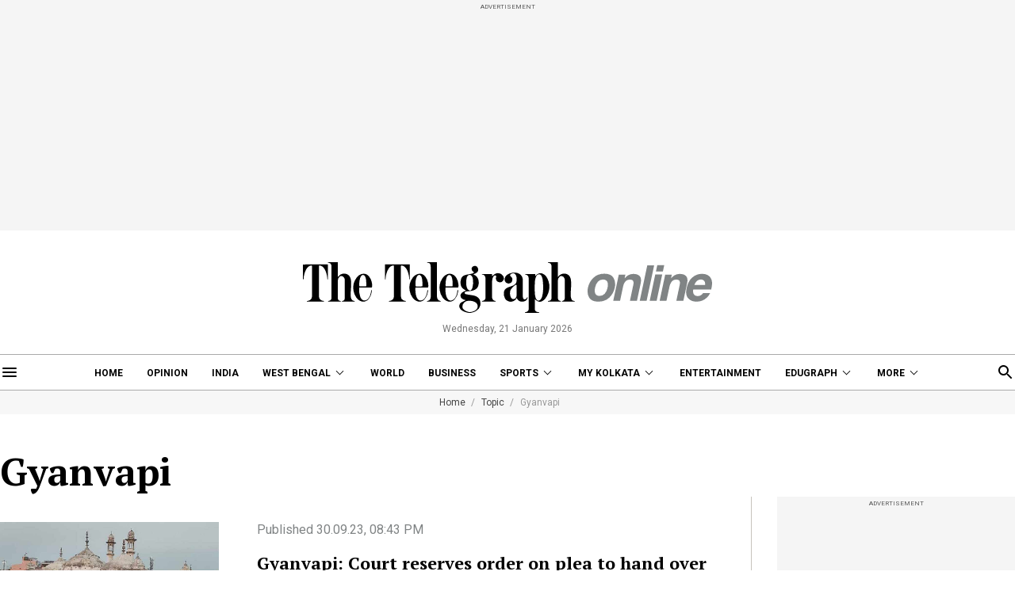

--- FILE ---
content_type: text/html; charset=utf-8
request_url: https://www.telegraphindia.com/topic/gyanvapi/page-5
body_size: 13091
content:
<!DOCTYPE html>
<html lang="en">
<head>
    
            <script>
    (function (w, d, s, l, i) {
        w[l] = w[l] || [];
        w[l].push({
            'gtm.start':
                new Date().getTime(), event: 'gtm.js'
        });
        var f = d.getElementsByTagName(s)[0],
            j = d.createElement(s), dl = l != 'dataLayer' ? '&l=' + l : '';
        j.async = true;
        j.src =
            'https://www.googletagmanager.com/gtm.js?id=' + i + dl;
        f.parentNode.insertBefore(j, f);
    })(window, document, 'script', 'dataLayer', 'GTM-T9HRQZR');

    
    var THIS_PAGE_NAME = 'sectionpage';
</script>


<meta charset="utf-8">
<meta http-equiv="X-UA-Compatible" content="IE=edge">
<meta name="viewport" content="width=device-width, initial-scale=1.0">

<title>Gyanvapi: Latest Articles, Videos and Photos of Gyanvapi - Telegraph India</title>
<meta name="description" content="Looking for Latest articles on Gyanvapi? Telegraph India brings you an extensive choice of Gyanvapi stories. Stay updated with us!"/>
<meta name="keywords" content="" />

<meta property="og:url" content="https://www.telegraphindia.com/" />
<meta property="og:title" content="Gyanvapi: Latest Articles, Videos and Photos of Gyanvapi - Telegraph India" />
<meta property="og:type" content="website"/>
<meta property="og:description" content="Looking for Latest articles on Gyanvapi? Telegraph India brings you an extensive choice of Gyanvapi stories. Stay updated with us!" />
<meta property="og:image" content="https://www.telegraphindia.com/images/tt-og-v-1.png"/>
<meta property="fb:app_id" content="534248160342700">

<meta name="twitter:image" content="https://www.telegraphindia.com/images/tt-og-v-1.png" />
<meta name="twitter:card" content="summary_large_image"/>
<meta name="twitter:url" content="https://www.telegraphindia.com/"/>
<meta name="twitter:site" content="@ttindia"/>
<meta name="twitter:creator" content="@ttindia"/>
<meta name="twitter:title" content="Gyanvapi: Latest Articles, Videos and Photos of Gyanvapi - Telegraph India"/>
<meta name="twitter:description" content="Looking for Latest articles on Gyanvapi? Telegraph India brings you an extensive choice of Gyanvapi stories. Stay updated with us!"/>


<meta name="robots" content="index, follow">

<meta name="google-site-verification" content="fKpCKm4JyeZ6rB3vWUu8mnf8G2s7YBrdizSWDEvPxGA"/>
<meta name="referrer" content="origin">
<meta name="msvalidate.01" content="16C1B4A8FD9A29E3D5AFC3EF251C77A8"/>




<link rel="icon" href="/images/favicon.png">


<link rel="manifest" href="/manifest.json">


<link rel="canonical" href="https://www.telegraphindia.com/topic/gyanvapi"/>


<link rel="preconnect" href="https://fonts.googleapis.com"></link>
<link rel="dns-prefetch" href="https://fonts.googleapis.com"></link>
<link href="//fonts.googleapis.com" rel="preconnect"></link>
<link href="//fonts.googleapis.com" rel="dns-prefetch"></link>

<link href="//www.googletagmanager.com" rel="preconnect"></link>
<link href="//www.googletagmanager.com" rel="dns-prefetch"></link>

<link href="//www.googletagservices.com" rel="preconnect"></link>
<link href="//www.googletagservices.com" rel="dns-prefetch"></link>

<link href="//securepubads.g.doubleclick.net" rel="preconnect"></link>
<link href="//securepubads.g.doubleclick.net" rel="dns-prefetch"></link>

<link rel="preconnect" href="https://cdn4-hbs.affinitymatrix.com" />
<link rel="dns-prefetch" href="https://cdn4-hbs.affinitymatrix.com" />


<link rel="preload" as="image" href="/revamp-assets/desktop/images/logo.svg"></link>
<link rel="preload" as="image" href="/revamp-assets/desktop/images/bplaceholderimg.jpg"></link>


<link href="https://fonts.googleapis.com/css2?family=PT+Serif:wght@400;700&family=Roboto:wght@400;700&display=swap" rel="preload"></link>
<link href="https://fonts.googleapis.com/css2?family=PT+Serif:wght@400;700&family=Roboto:wght@400;700&display=swap" rel="stylesheet" media="print" onload="this.onload=null;this.media='all'"></link>


<link rel="stylesheet" href="/revamp-assets/desktop/css/header-footer-new.css?v=0.04">



<!-- Hints -->
	<script type="application/ld+json">
		[
	        			{
								"@type": "SiteNavigationElement",
				"position": 1,
				"name": "Home",
				"url": "https:\/\/www.telegraphindia.com"				},
						{
								"@type": "SiteNavigationElement",
				"position": 2,
				"name": "Opinion",
				"url": "https:\/\/www.telegraphindia.com\/opinion"				},
						{
								"@type": "SiteNavigationElement",
				"position": 3,
				"name": "India",
				"url": "https:\/\/www.telegraphindia.com\/india"				},
						{
								"@type": "SiteNavigationElement",
				"position": 4,
				"name": "West Bengal",
				"url": "https:\/\/www.telegraphindia.com\/west-bengal"				},
						{
								"@type": "SiteNavigationElement",
				"position": 5,
				"name": "World",
				"url": "https:\/\/www.telegraphindia.com\/world"				},
						{
								"@type": "SiteNavigationElement",
				"position": 6,
				"name": "Business",
				"url": "https:\/\/www.telegraphindia.com\/business"				},
						{
								"@type": "SiteNavigationElement",
				"position": 7,
				"name": "Sports",
				"url": "https:\/\/www.telegraphindia.com\/sports"				},
						{
								"@type": "SiteNavigationElement",
				"position": 8,
				"name": "My Kolkata",
				"url": "https:\/\/www.telegraphindia.com\/my-kolkata"				},
						{
								"@type": "SiteNavigationElement",
				"position": 9,
				"name": "Entertainment",
				"url": "https:\/\/www.telegraphindia.com\/entertainment"				},
						{
								"@type": "SiteNavigationElement",
				"position": 10,
				"name": "Edugraph",
				"url": "https:\/\/www.telegraphindia.com\/edugraph"				},
						{
								"@type": "SiteNavigationElement",
				"position": 11,
				"name": "States",
				"url": "https:\/\/www.telegraphindia.com\/states"				},
						{
								"@type": "SiteNavigationElement",
				"position": 12,
				"name": "Science \u0026 Tech",
				"url": "https:\/\/www.telegraphindia.com\/science-tech"				},
						{
								"@type": "SiteNavigationElement",
				"position": 13,
				"name": "Health",
				"url": "https:\/\/www.telegraphindia.com\/health"				},
						{
								"@type": "SiteNavigationElement",
				"position": 14,
				"name": "Culture",
				"url": "https:\/\/www.telegraphindia.com\/culture"				},
						{
								"@type": "SiteNavigationElement",
				"position": 15,
				"name": "Gallery",
				"url": "https:\/\/www.telegraphindia.com\/gallery"				},
						{
								"@type": "SiteNavigationElement",
				"position": 16,
				"name": "Life",
				"url": "https:\/\/www.telegraphindia.com\/life"				}
					] 
    </script>



<script type="application/ld+json">
	{
		
	    "@context": "http://schema.org",
	    "@type": "Organization",
	    "url": "https://www.telegraphindia.com/",
	    "name": "Telegraph India",
	    "sameAs": ["https://www.facebook.com/thetelegraphindia", "https://twitter.com/ttindia"]
	}
</script>






<!-- Begin Comscore Tag -->
<script>
    let cs_fpit_data = '*null';
    let cs_fpid = '*null';
    
    var _comscore = _comscore || [];
    _comscore.push({
        c1: "2", c2: "17824659",
        cs_fpid: cs_fpid, cs_fpit: cs_fpit_data, cs_fpdm: "*null", cs_fpdt: "*null",
        options: {
            enableFirstPartyCookie: true,
            bypassUserConsentRequirementFor1PCookie: true
        }
    });
    (function() {
        var s = document.createElement("script"), el = document.getElementsByTagName("script")[0]; s.async = true;
        s.src = "https://sb.scorecardresearch.com/cs/17824659/beacon.js";
        el.parentNode.insertBefore(s, el);
    })();
</script>
<!-- End Comscore Tag -->


<link rel="apple-touch-icon" href="/images/apple-touch-icon.png">    
    
    <script type="text/javascript">
var notifyId,PWT={},googletag=googletag||{};googletag.cmd=googletag.cmd||[],PWT.jsLoaded=function(){!function(){var t=document.createElement("script"),e="https:"==document.location.protocol;t.src=(e?"https:":"http:")+"//www.googletagservices.com/tag/js/gpt.js";var o=document.getElementsByTagName("script")[0];o.parentNode.insertBefore(t,o)}()},function(){var t=window.location.href,e="";if(t.indexOf("pwtv=")>0){var o=/pwtv=(.*?)(&|$)/g.exec(t);o.length>=2&&o[1].length>0&&(e="/"+o[1])}var a=document.createElement("script");a.async=!0,a.type="text/javascript",a.src="//ads.pubmatic.com/AdServer/js/pwt/159328/2813"+e+"/pwt.js";var c=document.getElementsByTagName("script")[0];c.parentNode.insertBefore(a,c)}();
</script>
<script>
window.googletag = window.googletag || {cmd: []};
googletag.cmd.push(function() {
googletag.defineSlot('/1088475/TT_Desk_Ros_Header_728x90', [[970, 250], [970, 90], [728, 90]], 'div-gpt-ad-1525340492587-0').addService(googletag.pubads());
googletag.defineSlot('/1088475/TT_Desk_Ros_Middle_1_728x90', [[970, 250], [970, 90], [728, 90], [300, 250]], 'div-gpt-ad-1525340492587-1').addService(googletag.pubads());
googletag.defineSlot('/1088475/TT_Desk_Ros_Middle_2_728x90', [[970, 250], [970, 90], [728, 90], [300, 250]], 'div-gpt-ad-1525340492587-4').addService(googletag.pubads());
googletag.defineSlot('/1088475/TT_Desk_Ros_RHS_1_300x250', [[300, 600], [300, 250], [250, 250], [200, 200]], 'div-gpt-ad-1525340492587-2').addService(googletag.pubads());
googletag.defineSlot('/1088475/TT_Desk_Ros_RHS_2_300x250', [[300, 250], [250, 250], [200, 200]], 'div-gpt-ad-1525340492587-3').addService(googletag.pubads());
googletag.defineSlot('/1088475/TT_1x1', [[1, 1], [1000, 500]], 'div-gpt-ad-1525340492587-5').addService(googletag.pubads());
googletag.defineOutOfPageSlot('/1088475/TT_Slider_1x1', 'div-gpt-ad-1525340492587-6').addService(googletag.pubads());
googletag.defineSlot('/1088475/TT_Ros_1x1_3', [[1, 1], [1000, 500]], 'div-gpt-ad-1695707835784-2').addService(googletag.pubads());


        
        
        
        
        
            googletag.pubads().set("page_url", "https://www.telegraphindia.com/topic/gyanvapi/page-5");

            
                
                                                googletag.pubads().setTargeting("page_url", "https://www.telegraphindia.com/topic/gyanvapi/page-5");
                                            
            
                
                                                googletag.pubads().setTargeting("url", "https://www.telegraphindia.com/topic/gyanvapi/page-5");
                                            
            
                
                                                                                googletag.pubads().setTargeting("TT_Listing", "topic");
                                                                        
            
        
                    googletag.enableServices();
});
</script>
        
    
            
    
    

    
      <link rel="stylesheet" href="/revamp-assets/desktop/css/topic-listing.css?v=0.01">

    
    <!-- Start : Common head code -->

<!-- Start : iZooto Setup -->
<script> window._izq = window._izq || []; window._izq.push(["init" ]); </script>
<script src="https://cdn.izooto.com/scripts/8bc70b64e2c82026a458dde2e632df4b57f8abaa.js"></script>
<!-- End : iZooto Setup -->

<!-- Google common tag across the site (gtag.js) -->
<script async src="https://www.googletagmanager.com/gtag/js?id=G-H2BD8F4GE7"></script>
<script>
	window.dataLayer = window.dataLayer || [];
	function gtag(){dataLayer.push(arguments);}
	gtag('js', new Date());

	gtag('config', 'G-H2BD8F4GE7', {
		send_page_view: false
	});
</script>
<!-- Google common tag across the site (gtag.js) for pageload event with properties -->
<script async src="https://www.googletagmanager.com/gtag/js?id=G-2NG8N4W9XV"></script> 
<script> 
window.dataLayer = window.dataLayer || []; function gtag(){dataLayer.push(arguments);} gtag('js', new Date()); gtag('config', 'G-2NG8N4W9XV',{
send_page_view: false}); 
</script>

<!-- End : Common head code -->


<script>(window.BOOMR_mq=window.BOOMR_mq||[]).push(["addVar",{"rua.upush":"false","rua.cpush":"true","rua.upre":"false","rua.cpre":"true","rua.uprl":"false","rua.cprl":"false","rua.cprf":"false","rua.trans":"SJ-6a25da41-03c4-4001-9029-575588de590d","rua.cook":"false","rua.ims":"false","rua.ufprl":"false","rua.cfprl":"true","rua.isuxp":"false","rua.texp":"norulematch","rua.ceh":"false","rua.ueh":"false","rua.ieh.st":"0"}]);</script>
                              <script>!function(e){var n="https://s.go-mpulse.net/boomerang/";if("False"=="True")e.BOOMR_config=e.BOOMR_config||{},e.BOOMR_config.PageParams=e.BOOMR_config.PageParams||{},e.BOOMR_config.PageParams.pci=!0,n="https://s2.go-mpulse.net/boomerang/";if(window.BOOMR_API_key="J93JJ-ZX484-95ECG-QQ8WH-FFG7V",function(){function e(){if(!o){var e=document.createElement("script");e.id="boomr-scr-as",e.src=window.BOOMR.url,e.async=!0,i.parentNode.appendChild(e),o=!0}}function t(e){o=!0;var n,t,a,r,d=document,O=window;if(window.BOOMR.snippetMethod=e?"if":"i",t=function(e,n){var t=d.createElement("script");t.id=n||"boomr-if-as",t.src=window.BOOMR.url,BOOMR_lstart=(new Date).getTime(),e=e||d.body,e.appendChild(t)},!window.addEventListener&&window.attachEvent&&navigator.userAgent.match(/MSIE [67]\./))return window.BOOMR.snippetMethod="s",void t(i.parentNode,"boomr-async");a=document.createElement("IFRAME"),a.src="about:blank",a.title="",a.role="presentation",a.loading="eager",r=(a.frameElement||a).style,r.width=0,r.height=0,r.border=0,r.display="none",i.parentNode.appendChild(a);try{O=a.contentWindow,d=O.document.open()}catch(_){n=document.domain,a.src="javascript:var d=document.open();d.domain='"+n+"';void(0);",O=a.contentWindow,d=O.document.open()}if(n)d._boomrl=function(){this.domain=n,t()},d.write("<bo"+"dy onload='document._boomrl();'>");else if(O._boomrl=function(){t()},O.addEventListener)O.addEventListener("load",O._boomrl,!1);else if(O.attachEvent)O.attachEvent("onload",O._boomrl);d.close()}function a(e){window.BOOMR_onload=e&&e.timeStamp||(new Date).getTime()}if(!window.BOOMR||!window.BOOMR.version&&!window.BOOMR.snippetExecuted){window.BOOMR=window.BOOMR||{},window.BOOMR.snippetStart=(new Date).getTime(),window.BOOMR.snippetExecuted=!0,window.BOOMR.snippetVersion=12,window.BOOMR.url=n+"J93JJ-ZX484-95ECG-QQ8WH-FFG7V";var i=document.currentScript||document.getElementsByTagName("script")[0],o=!1,r=document.createElement("link");if(r.relList&&"function"==typeof r.relList.supports&&r.relList.supports("preload")&&"as"in r)window.BOOMR.snippetMethod="p",r.href=window.BOOMR.url,r.rel="preload",r.as="script",r.addEventListener("load",e),r.addEventListener("error",function(){t(!0)}),setTimeout(function(){if(!o)t(!0)},3e3),BOOMR_lstart=(new Date).getTime(),i.parentNode.appendChild(r);else t(!1);if(window.addEventListener)window.addEventListener("load",a,!1);else if(window.attachEvent)window.attachEvent("onload",a)}}(),"".length>0)if(e&&"performance"in e&&e.performance&&"function"==typeof e.performance.setResourceTimingBufferSize)e.performance.setResourceTimingBufferSize();!function(){if(BOOMR=e.BOOMR||{},BOOMR.plugins=BOOMR.plugins||{},!BOOMR.plugins.AK){var n="true"=="true"?1:0,t="",a="clnmtiyxezht22lq56pa-f-204179437-clientnsv4-s.akamaihd.net",i="false"=="true"?2:1,o={"ak.v":"39","ak.cp":"652344","ak.ai":parseInt("424772",10),"ak.ol":"0","ak.cr":9,"ak.ipv":4,"ak.proto":"h2","ak.rid":"14848e22","ak.r":45721,"ak.a2":n,"ak.m":"j","ak.n":"essl","ak.bpcip":"18.218.201.0","ak.cport":58198,"ak.gh":"23.33.25.20","ak.quicv":"","ak.tlsv":"tls1.3","ak.0rtt":"","ak.0rtt.ed":"","ak.csrc":"-","ak.acc":"","ak.t":"1769009054","ak.ak":"hOBiQwZUYzCg5VSAfCLimQ==O6O/2iMwlJxlAO0HInthvwZ5oQeQog7K71GS0pcRWaffGr1Wy/3RoKEN5PYcck6Yydi/5qxSMhZV7/Zd/VqSM6UZlTU/SBXF5F4c5nMK8fUkBQXfAW98cULpbJmpr73hPnbWcJ4KL7N9EJH/SHT/PUFoZNWz9PEIy8bc6vq1w9VP6Gn+FFe5ybXKpF2xSqeOPHRmSFVPY68ryOenPdI9aGvDl1/uz/inePg9R502Bw1ZOXpkMAKQKQsWxUhfHbjC0lXWvT3sVEA6HvgDfLDlBwpjvI8wPvvxq5GG0iZG98NBXozhV4TOQGq3p945utoxWI9Mb5ysXy9vqRU8Qf8uJXWqpPKVwKTbQYldKkEmqtcosOFJXRs1BCkPEeEXz4IwbG1pShP3S/+wRnyBmlvdqtsprwm08a6Apl1ukpw49fo=","ak.pv":"259","ak.dpoabenc":"","ak.tf":i};if(""!==t)o["ak.ruds"]=t;var r={i:!1,av:function(n){var t="http.initiator";if(n&&(!n[t]||"spa_hard"===n[t]))o["ak.feo"]=void 0!==e.aFeoApplied?1:0,BOOMR.addVar(o)},rv:function(){var e=["ak.bpcip","ak.cport","ak.cr","ak.csrc","ak.gh","ak.ipv","ak.m","ak.n","ak.ol","ak.proto","ak.quicv","ak.tlsv","ak.0rtt","ak.0rtt.ed","ak.r","ak.acc","ak.t","ak.tf"];BOOMR.removeVar(e)}};BOOMR.plugins.AK={akVars:o,akDNSPreFetchDomain:a,init:function(){if(!r.i){var e=BOOMR.subscribe;e("before_beacon",r.av,null,null),e("onbeacon",r.rv,null,null),r.i=!0}return this},is_complete:function(){return!0}}}}()}(window);</script></head>
    <body>
                    <noscript>
                <iframe src="https://www.googletagmanager.com/ns.html?id=GTM-T9HRQZR" height="0" width="0" style="display:none;visibility:hidden"></iframe>
            </noscript>
        
        
        <div class="exhamburgerouter">
   <div class="exhamburger">
      <div class="hbclosebox">
         <a href="javascript:void(0);" class="hbclosebtn">
            <svg xmlns="http://www.w3.org/2000/svg" width="12" height="12" viewBox="0 0 12 12">
               <path id="close_FILL0_wght400_GRAD0_opsz24" d="M6.2,17,5,15.8,9.8,11,5,6.2,6.2,5,11,9.8,15.8,5,17,6.2,12.2,11,17,15.8,15.8,17,11,12.2Z" transform="translate(-5 -5)" fill="#fff"/>
            </svg>
         </a>
      </div>
               <ul class="hpnav">
                                                                  <li><a data-widget="topic-sidebar" data-ga="topicPage:hamburger:menu" target="_self" href="/">Home</a></li>
                                                                                                   <li><a data-widget="topic-sidebar" data-ga="topicPage:hamburger:menu" target="_blank" href="https://epaper.telegraphindia.com">e-Paper</a></li>
                                                                                                   <li><a data-widget="topic-sidebar" data-ga="topicPage:hamburger:menu" target="_self" href="/opinion">Opinion</a></li>
                                                                                                   <li><a data-widget="topic-sidebar" data-ga="topicPage:hamburger:menu" target="_self" href="/india">India</a></li>
                                                                                                   <li>
                        <a data-widget="topic-sidebar" href="/west-bengal" data-ga="topicPage:hamburger:menu">West Bengal</a>
                           <div class="bharrowbox"><span></span></div>
                           <div class="hbsubnav">
                                                               <a data-widget="topic-sidebar" data-ga="topicPage:hamburger:menu" href="/west-bengal/kolkata" target="_self" title="Kolkata"> Kolkata </a>
                                                         </div>
                     </li>
                                                                                                   <li><a data-widget="topic-sidebar" data-ga="topicPage:hamburger:menu" target="_self" href="/video">Video</a></li>
                                                                                                   <li>
                        <a data-widget="topic-sidebar" href="/my-kolkata" data-ga="topicPage:hamburger:menu">My Kolkata</a>
                           <div class="bharrowbox"><span></span></div>
                           <div class="hbsubnav">
                                                               <a data-widget="topic-sidebar" data-ga="topicPage:hamburger:menu" href="/my-kolkata/news" target="_self" title="News"> News </a>
                                                               <a data-widget="topic-sidebar" data-ga="topicPage:hamburger:menu" href="/my-kolkata/places" target="_self" title="Places"> Places </a>
                                                               <a data-widget="topic-sidebar" data-ga="topicPage:hamburger:menu" href="/my-kolkata/people" target="_self" title="People"> People </a>
                                                               <a data-widget="topic-sidebar" data-ga="topicPage:hamburger:menu" href="/my-kolkata/lifestyle" target="_self" title="Lifestyle"> Lifestyle </a>
                                                               <a data-widget="topic-sidebar" data-ga="topicPage:hamburger:menu" href="/my-kolkata/events" target="_self" title="Events"> Happenings </a>
                                                               <a data-widget="topic-sidebar" data-ga="topicPage:hamburger:menu" href="/my-kolkata/food" target="_self" title="Food"> Food </a>
                                                               <a data-widget="topic-sidebar" data-ga="topicPage:hamburger:menu" href="/my-kolkata/durga-puja-special" target="_self" title="Puja"> Puja </a>
                                                               <a data-widget="topic-sidebar" data-ga="topicPage:hamburger:menu" href="/my-kolkata/try-this" target="_self" title="Try This"> Try This </a>
                                                               <a data-widget="topic-sidebar" data-ga="topicPage:hamburger:menu" href="/my-kolkata/durga-puja-special" target="_self" title="Durga Puja 2025"> Durga Puja 2025 </a>
                                                         </div>
                     </li>
                                                                                                   <li>
                        <a data-widget="topic-sidebar" href="/edugraph" data-ga="topicPage:hamburger:menu">Edugraph</a>
                           <div class="bharrowbox"><span></span></div>
                           <div class="hbsubnav">
                                                               <a data-widget="topic-sidebar" data-ga="topicPage:hamburger:menu" href="/edugraph/news" target="_self" title="News"> News </a>
                                                               <a data-widget="topic-sidebar" data-ga="topicPage:hamburger:menu" href="/edugraph/career" target="_self" title="Career"> Career </a>
                                                               <a data-widget="topic-sidebar" data-ga="topicPage:hamburger:menu" href="/edugraph/campus" target="_self" title="Campus"> Campus </a>
                                                               <a data-widget="topic-sidebar" data-ga="topicPage:hamburger:menu" href="/edugraph/events/18-under-18-awards" target="_self" title="18 Under 18"> 18 Under 18 </a>
                                                               <a data-widget="topic-sidebar" data-ga="topicPage:hamburger:menu" href="/edugraph/colleges" target="_self" title="Colleges"> Colleges </a>
                                                               <a data-widget="topic-sidebar" data-ga="topicPage:hamburger:menu" href="/edugraph/events/summer-workshops" target="_self" title="Workshops"> Workshops </a>
                                                               <a data-widget="topic-sidebar" data-ga="topicPage:hamburger:menu" href="/edugraph/events/brightminds" target="_self" title="Brightminds"> Brightminds </a>
                                                         </div>
                     </li>
                                                                                                   <li>
                        <a data-widget="topic-sidebar" href="/states" data-ga="topicPage:hamburger:menu">States</a>
                           <div class="bharrowbox"><span></span></div>
                           <div class="hbsubnav">
                                                               <a data-widget="topic-sidebar" data-ga="topicPage:hamburger:menu" href="/north-east" target="_self" title="North East"> North East </a>
                                                               <a data-widget="topic-sidebar" data-ga="topicPage:hamburger:menu" href="/jharkhand" target="_self" title="Jharkhand"> Jharkhand </a>
                                                         </div>
                     </li>
                                                                                                   <li><a data-widget="topic-sidebar" data-ga="topicPage:hamburger:menu" target="_self" href="/world">World</a></li>
                                                                                                   <li><a data-widget="topic-sidebar" data-ga="topicPage:hamburger:menu" target="_self" href="/business">Business</a></li>
                                                                                                   <li><a data-widget="topic-sidebar" data-ga="topicPage:hamburger:menu" target="_self" href="/science-tech">Science &amp; Tech</a></li>
                                                                                                   <li><a data-widget="topic-sidebar" data-ga="topicPage:hamburger:menu" target="_self" href="/health">Health</a></li>
                                                                                                   <li>
                        <a data-widget="topic-sidebar" href="/sports" data-ga="topicPage:hamburger:menu">Sports</a>
                           <div class="bharrowbox"><span></span></div>
                           <div class="hbsubnav">
                                                               <a data-widget="topic-sidebar" data-ga="topicPage:hamburger:menu" href="/sports/cricket" target="_self" title="Cricket"> Cricket </a>
                                                               <a data-widget="topic-sidebar" data-ga="topicPage:hamburger:menu" href="/sports/football" target="_self" title="Football"> Football </a>
                                                               <a data-widget="topic-sidebar" data-ga="topicPage:hamburger:menu" href="/sports/horse-racing" target="_self" title="Horse Racing"> Horse Racing </a>
                                                         </div>
                     </li>
                                                                                                   <li><a data-widget="topic-sidebar" data-ga="topicPage:hamburger:menu" target="_self" href="/entertainment">Entertainment</a></li>
                                                                                                   <li>
                        <a data-widget="topic-sidebar" href="/culture" data-ga="topicPage:hamburger:menu">Culture</a>
                           <div class="bharrowbox"><span></span></div>
                           <div class="hbsubnav">
                                                               <a data-widget="topic-sidebar" data-ga="topicPage:hamburger:menu" href="/culture/bob-dylan-at-80" target="_self" title="Bob Dylan@80"> Bob Dylan@80 </a>
                                                               <a data-widget="topic-sidebar" data-ga="topicPage:hamburger:menu" href="/culture/heritage" target="_self" title="Heritage"> Heritage </a>
                                                               <a data-widget="topic-sidebar" data-ga="topicPage:hamburger:menu" href="/culture/travel" target="_self" title="Travel"> Travel </a>
                                                               <a data-widget="topic-sidebar" data-ga="topicPage:hamburger:menu" href="/culture/style" target="_self" title="Style"> Style </a>
                                                               <a data-widget="topic-sidebar" data-ga="topicPage:hamburger:menu" href="/culture/people" target="_self" title="People"> People </a>
                                                               <a data-widget="topic-sidebar" data-ga="topicPage:hamburger:menu" href="/culture/books" target="_self" title="Books"> Books </a>
                                                               <a data-widget="topic-sidebar" data-ga="topicPage:hamburger:menu" href="/culture/food" target="_self" title="Food"> Food </a>
                                                               <a data-widget="topic-sidebar" data-ga="topicPage:hamburger:menu" href="/culture/arts" target="_self" title="Arts"> Arts </a>
                                                               <a data-widget="topic-sidebar" data-ga="topicPage:hamburger:menu" href="/culture/music" target="_self" title="Music"> Music </a>
                                                         </div>
                     </li>
                                                                                                   <li><a data-widget="topic-sidebar" data-ga="topicPage:hamburger:menu" target="_self" href="/gallery">Gallery</a></li>
                                                      </ul>
            <a href="/my-kolkata" data-widget="topic-mk-logo" class="wslink">MY KOLKATA</a>
      <a href="/edugraph" data-widget="topic-edugraph-logo" class="wslink">EDUGRAPH</a>
   </div>
</div>

        
        <div class="container">
         <div class="adbox ad250">
            <div class="topsticky">
               <span>ADVERTISEMENT</span>
               <div><!-- /1088475/TT_Header_728x90 -->
<div id='div-gpt-ad-1525340492587-0'>
<script>
googletag.cmd.push(function() { googletag.display('div-gpt-ad-1525340492587-0'); });
</script>
</div></div>
            </div>
         </div>
      </div>
   <header>
   <a href="/" class="ttlogobox" data-ga="topicPage:brandLogo">
      <img src="/revamp-assets/desktop/images/logo.svg" alt="topic-logo">
   </a>
   <span class="datentime">Wednesday, 21 January 2026</span>
</header>
        
        <style type="text/css">
    .searchbox{width:262px}
    div.gsc-control-cse {
        border-color: transparent !important;
        background-color: transparent !important;
    }
</style>
<nav class="mt-16 navonline">
    <div class="container prelative">
        <div class="hbnsearchbox">
            <a href="javascript:void(0);" class="hbnsbox" id="hbbtn"><img src="/revamp-assets/desktop/images/humburger.svg" alt=""></a>
        </div>

        <ul class="navinner">
            
                                <ul class="navinner">
                                                                                                                                    <li class=" ">
                                    <a class="ga-track-topnav" data-ga="topicPage:topNav:menu" target="_self" href="/">Home</a>
                                </li>
                                                                                                                                                                                       <li class=" ">
                                    <a class="ga-track-topnav" data-ga="topicPage:topNav:menu" target="_self" href="/opinion">Opinion</a>
                                </li>
                                                                                                                                                                                       <li class="dreso559 ">
                                    <a class="ga-track-topnav" data-ga="topicPage:topNav:menu" target="_self" href="/india">India</a>
                                </li>
                                                                                                                                                                                       <li class="dreso559 dlink ">
                                    <a class="ga-track-topnav" data-ga="topicPage:topNav:menu" href="/west-bengal">West Bengal</a>
                                    <div class="ddnav">
                                                                                    <a class="ga-track-topnav" data-ga="topicPage:topNav:menu" href="/west-bengal/kolkata" target="_self" title=""> Kolkata </a>
                                                                            </div>
                                </li>
                                                                                                                                                                                       <li class="dreso767 ">
                                    <a class="ga-track-topnav" data-ga="topicPage:topNav:menu" target="_self" href="/world">World</a>
                                </li>
                                                                                                                                                                                       <li class="dreso799 ">
                                    <a class="ga-track-topnav" data-ga="topicPage:topNav:menu" target="_self" href="/business">Business</a>
                                </li>
                                                                                                                                                                                       <li class="dreso799 dlink ">
                                    <a class="ga-track-topnav" data-ga="topicPage:topNav:menu" href="/sports">Sports</a>
                                    <div class="ddnav">
                                                                                    <a class="ga-track-topnav" data-ga="topicPage:topNav:menu" href="/sports/cricket" target="_self" title="Cricket"> Cricket </a>
                                                                                    <a class="ga-track-topnav" data-ga="topicPage:topNav:menu" href="/sports/football" target="_self" title="Football"> Football </a>
                                                                                    <a class="ga-track-topnav" data-ga="topicPage:topNav:menu" href="/sports/horse-racing" target="_self" title="Horse Racing"> Horse Racing </a>
                                                                            </div>
                                </li>
                                                                                                                                                                                       <li class="dreso799 dlink ">
                                    <a class="ga-track-topnav" data-ga="topicPage:topNav:menu" href="/my-kolkata">My Kolkata</a>
                                    <div class="ddnav">
                                                                                    <a class="ga-track-topnav" data-ga="topicPage:topNav:menu" href="/my-kolkata/places" target="_self" title="Places"> Places </a>
                                                                                    <a class="ga-track-topnav" data-ga="topicPage:topNav:menu" href="/my-kolkata/people" target="_self" title="People"> People </a>
                                                                                    <a class="ga-track-topnav" data-ga="topicPage:topNav:menu" href="/my-kolkata/lifestyle" target="_self" title="Lifestyle"> Lifestyle </a>
                                                                                    <a class="ga-track-topnav" data-ga="topicPage:topNav:menu" href="/my-kolkata/events" target="_self" title="Events"> Happenings </a>
                                                                                    <a class="ga-track-topnav" data-ga="topicPage:topNav:menu" href="/my-kolkata/food" target="_self" title="Food"> Food </a>
                                                                                    <a class="ga-track-topnav" data-ga="topicPage:topNav:menu" href="/my-kolkata/try-this" target="_self" title="Try This"> Try This </a>
                                                                                    <a class="ga-track-topnav" data-ga="topicPage:topNav:menu" href="/my-kolkata/durga-puja-special" target="_self" title="Durga Puja 2025"> Durga Puja 2025 </a>
                                                                            </div>
                                </li>
                                                                                                                                                                                       <li class="dreso799 ">
                                    <a class="ga-track-topnav" data-ga="topicPage:topNav:menu" target="_self" href="/entertainment">Entertainment</a>
                                </li>
                                                                                                                                                                                       <li class="dreso1023 dlink ">
                                    <a class="ga-track-topnav" data-ga="topicPage:topNav:menu" href="/edugraph">Edugraph</a>
                                    <div class="ddnav">
                                                                                    <a class="ga-track-topnav" data-ga="topicPage:topNav:menu" href="/edugraph/news" target="_self" title="News"> News </a>
                                                                                    <a class="ga-track-topnav" data-ga="topicPage:topNav:menu" href="/edugraph/career" target="_self" title="Career"> Career </a>
                                                                                    <a class="ga-track-topnav" data-ga="topicPage:topNav:menu" href="/edugraph/campus" target="_self" title="Campus"> Campus </a>
                                                                                    <a class="ga-track-topnav" data-ga="topicPage:topNav:menu" href="/edugraph/events/18-under-18-awards" target="_self" title="18 Under 18"> 18 Under 18 </a>
                                                                                    <a class="ga-track-topnav" data-ga="topicPage:topNav:menu" href="/edugraph/colleges" target="_self" title="Colleges"> Colleges </a>
                                                                                    <a class="ga-track-topnav" data-ga="topicPage:topNav:menu" href="/edugraph/events/summer-workshops" target="_self" title="Workshops"> Workshops </a>
                                                                                    <a class="ga-track-topnav" data-ga="topicPage:topNav:menu" href="/edugraph/events/brightminds" target="_self" title="Brightminds"> Brightminds </a>
                                                                            </div>
                                </li>
                                                                                       
                    <div class="itemListMore show">
                        <li class="dlink">
                            <a href="javascript:void(0);">More</a>
                            <div class="ddnav">
                                                                                                            
                                        <a class="ga-track-topnav opendreso559" data-ga="topicPage:topNav:menu" target="_self" href="/india">India</a>
                                        
                                                                                                                                                
                                        <a class="ga-track-topnav opendreso559" data-ga="topicPage:topNav:menu" target="_self" href="/west-bengal">West Bengal</a>
                                        
                                                                                                                                                
                                        <a class="ga-track-topnav opendreso767" data-ga="topicPage:topNav:menu" target="_self" href="/world">World</a>
                                        
                                                                                                                                                
                                        <a class="ga-track-topnav opendreso799" data-ga="topicPage:topNav:menu" target="_self" href="/business">Business</a>
                                        
                                                                                                                                                
                                        <a class="ga-track-topnav opendreso799" data-ga="topicPage:topNav:menu" target="_self" href="/sports">Sports</a>
                                        
                                                                                                                                                
                                        <a class="ga-track-topnav opendreso799" data-ga="topicPage:topNav:menu" target="_self" href="/my-kolkata">My Kolkata</a>
                                        
                                                                                                                                                
                                        <a class="ga-track-topnav opendreso799" data-ga="topicPage:topNav:menu" target="_self" href="/entertainment">Entertainment</a>
                                        
                                                                                                                                                
                                        <a class="ga-track-topnav opendreso1023" data-ga="topicPage:topNav:menu" target="_self" href="/edugraph">Edugraph</a>
                                        
                                                                                                                                                
                                        <a class="ga-track-topnav openDresoAlways" data-ga="topicPage:topNav:menu" target="_self" href="/states">States</a>
                                        
                                                                                                                                                
                                        <a class="ga-track-topnav openDresoAlways" data-ga="topicPage:topNav:menu" target="_self" href="/life">Life</a>
                                        
                                                                                                </div>
                        </li>
                    </div>
                </ul>
             
        </ul>
        <div class="navsearchbox">  
            <a href="javascript:void(0);" class="hbnsbox" id="searchbtn">              
                <img src="/my-kolkata-assets/desktop/images/searchicon.svg" alt="">
            </a>
            <div class="searchbox">
                
                <div class="gcse-search"></div>
            </div>
        </div>
    </div>
</nav>
            
   <ul class="breadcrumbs">
    <li><a href="https://www.telegraphindia.com/">Home</a></li>
    
    
                    
            	            <li>
	                <a href="https://www.telegraphindia.com/topic">
	                                                Topic
                        	                </a>
	            </li>
                        
        
        
    
                    
                        	<li>
                                            Gyanvapi
                                    </li>
        	            
        
        
        
</ul>


 

<section class="container stitlenlinkbox pt-40">
        <h1 class="title title-left">Gyanvapi</h1>
            <div class="df">
                  
            <ul class="storylisting">
                                                    <li>
                    <a href="/india/court-reserves-order-on-plea-to-hand-over-keys-of-basement-at-gyanvapi-complex-to-varanasi-district-magistrate/cid/1970143">
                        <figure><img class="lazy" src="/revamp-assets/desktop/images/mplaceholderimg.jpg" data-src="https://assets.telegraphindia.com/telegraph/2023/May/1683894599_newgyanvapi.jpg" alt=""></figure>
                        <div>
                            <div class="publishbynowtxt">Published 30.09.23, 08:43 PM</div>
                            <h2 class="betellips betvl-3">Gyanvapi: Court reserves order on plea to hand over keys of basement to Varanasi district magistrate</h2>
                                                                 <div class="publishbynowtxt">By PTI</div>
                                                        </div>
                    </a>
                </li>
                                                    <li>
                    <a href="/gallery/news-of-the-day-karnataka-bandh-over-cauvery-issue-disrupts-normal-life-situation-in-imphal-valley-calm-but-tense-and-more-photogallery/cid/1969897">
                        <figure><img class="lazy" src="/revamp-assets/desktop/images/mplaceholderimg.jpg" data-src="https://assets.telegraphindia.com/telegraph/2023/Sep/1695989733_nw.jpg" alt=""><i class="photoiconbg"><img src="/revamp-assets/desktop/images/photo-icon.svg" alt="Photo Icon"></i></figure>
                        <div>
                            <div class="publishbynowtxt">Published 29.09.23, 05:47 PM</div>
                            <h2 class="betellips betvl-3">Karnataka bandh over Cauvery issue disrupts normal life, Situation in Imphal valley calm but tense</h2>
                                                                 <div class="publishbynowtxt">By Our Web Desk</div>
                                                        </div>
                    </a>
                </li>
                                                    <li>
                    <a href="/india/varanasi-court-rejects-gyanvapi-mosque-management-committees-plea-to-stop-scientific-survey-of-archaeological-survey-of-india/cid/1969843">
                        <figure><img class="lazy" src="/revamp-assets/desktop/images/mplaceholderimg.jpg" data-src="https://assets.telegraphindia.com/telegraph/2023/Jul/1690355296_gyanvapi-1.jpg" alt=""></figure>
                        <div>
                            <div class="publishbynowtxt">Published 29.09.23, 02:34 PM</div>
                            <h2 class="betellips betvl-3">Court rejects Gyanvapi mosque management committee&#039;s plea to stop scientific ASI survey</h2>
                                                                 <div class="publishbynowtxt">By PTI</div>
                                                        </div>
                    </a>
                </li>
                                                    <li>
                    <a href="/india/varanasi-court-junks-plea-to-stop-archaeological-survey-of-indias-survey-of-gyanvapi-mosque-premises/cid/1969691">
                        <figure><img class="lazy" src="/revamp-assets/desktop/images/mplaceholderimg.jpg" data-src="https://assets.telegraphindia.com/telegraph/2023/Jul/1690355296_gyanvapi-1.jpg" alt="Gyanvapi mosque."></figure>
                        <div>
                            <div class="publishbynowtxt">Published 29.09.23, 06:13 AM</div>
                            <h2 class="betellips betvl-3">Varanasi district court rejects plea to stop ASI survey of Gyanvapi mosque premises</h2>
                                                                 <div class="publishbynowtxt">By Piyush Srivastava</div>
                                                        </div>
                    </a>
                </li>
                                                    <li>
                    <a href="/india/varanasi-court-asks-asi-to-preserve-document-evidence-found-during-gyanvapi-survey/cid/1966234">
                        <figure><img class="lazy" src="/revamp-assets/desktop/images/mplaceholderimg.jpg" data-src="https://assets.telegraphindia.com/telegraph/2023/May/1683894599_newgyanvapi.jpg" alt="Gyanvapi Mosque."></figure>
                        <div>
                            <div class="publishbynowtxt">Published 14.09.23, 07:18 PM</div>
                            <h2 class="betellips betvl-3">Varanasi court asks ASI to preserve, document evidence found during Gyanvapi survey</h2>
                                                                 <div class="publishbynowtxt">By PTI</div>
                                                        </div>
                    </a>
                </li>
                            </ul>
                                    <aside class="srhsbox">
                                    <div class="adbox ad600 stickyad">
                        <div class="stickyad">
                            <span class="">ADVERTISEMENT</span>
                            <div class="tac"><!-- /1088475/TT_RHS_2_300x250 -->
<div id='div-gpt-ad-1525340492587-2'>
<script>
googletag.cmd.push(function() { googletag.display('div-gpt-ad-1525340492587-2'); });
</script>
</div>
</div>
                        </div>
                    </div>
                            </aside>
                    </div>
</section>
                        <div class="container pt-32">
                <div class="adbox ad250">
                    <div class="stickyad">
                        <span class="">ADVERTISEMENT</span>
                        <div class=""><!-- /1088475/TT_Middle_1_728x90 -->
<div id='div-gpt-ad-1525340492587-1'>
<script>
googletag.cmd.push(function() { googletag.display('div-gpt-ad-1525340492587-1'); });
</script>
</div></div>
                    </div>
                </div>
            </div>
                 <section class="container stitlenlinkbox pt-40">
            <div class="df">
                
            <ul class="storylisting">
                                                     <li>
                    <a href="/india/allahabad-high-court-fixes-september-18-for-hearing-gyanvapi-mosque-case/cid/1965716">
                        <figure><img class="lazy" src="/revamp-assets/desktop/images/mplaceholderimg.jpg" data-src="https://assets.telegraphindia.com/telegraph/2023/Jul/1690355296_gyanvapi-1.jpg" alt="Gyanvapi Mosque."></figure>
                        <div>
                            <div class="publishbynowtxt">Published 12.09.23, 09:09 PM</div>
                            <h2 class="betellips betvl-3">Allahabad High Court fixes September 18 for hearing Gyanvapi mosque case</h2>
                                                                <div class="publishbynowtxt">By PTI</div>
                                                        </div>
                    </a>
                </li>
                                                    <li>
                    <a href="/india/varanasi-court-grants-archaeological-survey-of-india-eight-more-weeks-to-conduct-survey-of-gyanvapi-mosque-premises/cid/1964811">
                        <figure><img class="lazy" src="/revamp-assets/desktop/images/mplaceholderimg.jpg" data-src="https://assets.telegraphindia.com/telegraph/2023/Jul/1690355296_gyanvapi-1.jpg" alt="Gyanvapi mosque."></figure>
                        <div>
                            <div class="publishbynowtxt">Published 09.09.23, 05:02 AM</div>
                            <h2 class="betellips betvl-3">Court grants ASI eight more weeks to conduct survey of Gyanvapi mosque premises</h2>
                                                                <div class="publishbynowtxt">By Piyush Srivastava</div>
                                                        </div>
                    </a>
                </li>
                                                    <li>
                    <a href="/gallery/news-of-the-day-world-leaders-start-arriving-in-delhi-for-g20-summit-trinamul-congress-wins-back-dhupguri-assembly-seat-and-more-photogallery/cid/1964773">
                        <figure><img class="lazy" src="/revamp-assets/desktop/images/mplaceholderimg.jpg" data-src="https://assets.telegraphindia.com/telegraph/2023/Sep/1694175611_nw.jpg" alt=""><i class="photoiconbg"><img src="/revamp-assets/desktop/images/photo-icon.svg" alt="Photo Icon"></i></figure>
                        <div>
                            <div class="publishbynowtxt">Published 08.09.23, 06:18 PM</div>
                            <h2 class="betellips betvl-3">World leaders start arriving for G20 Summit, Trinamul Congress wins back Dhupguri Assembly seat</h2>
                                                                <div class="publishbynowtxt">By Our Web Desk</div>
                                                        </div>
                    </a>
                </li>
                                                    <li>
                    <a href="/india/varanasi-court-grants-eight-more-weeks-to-asi-to-complete-scientific-survey-of-gyanvapi-mosque-complex/cid/1964746">
                        <figure><img class="lazy" src="/revamp-assets/desktop/images/mplaceholderimg.jpg" data-src="https://assets.telegraphindia.com/telegraph/2023/Jul/1690355296_gyanvapi-1.jpg" alt="Gyanvapi Mosque."></figure>
                        <div>
                            <div class="publishbynowtxt">Published 08.09.23, 03:48 PM</div>
                            <h2 class="betellips betvl-3">Varanasi court grants 8 more weeks to ASI to complete scientific survey of Gyanvapi mosque</h2>
                                                                <div class="publishbynowtxt">By PTI</div>
                                                        </div>
                    </a>
                </li>
                                                    <li>
                    <a href="/india/gyanvapi-management-opposes-asi-plea-for-more-time-to-complete-mosque-survey/cid/1964040">
                        <figure><img class="lazy" src="/revamp-assets/desktop/images/mplaceholderimg.jpg" data-src="https://assets.telegraphindia.com/telegraph/2023/Jul/1690355296_gyanvapi-1.jpg" alt="Gyanvapi Mosque."></figure>
                        <div>
                            <div class="publishbynowtxt">Published 05.09.23, 04:03 PM</div>
                            <h2 class="betellips betvl-3">Gyanvapi management opposes ASI plea for more time to complete mosque survey</h2>
                                                                <div class="publishbynowtxt">By PTI</div>
                                                        </div>
                    </a>
                </li>
                                                    <li>
                    <a href="/india/allahabad-high-court-adjourns-hearing-in-vishwanath-temple-gyanvapi-mosque-case-till-september-12/cid/1962219">
                        <figure><img class="lazy" src="/revamp-assets/desktop/images/mplaceholderimg.jpg" data-src="https://assets.telegraphindia.com/telegraph/2023/Jul/1690287241_gyanvapi.jpg" alt="Gyanvapi Mosque."></figure>
                        <div>
                            <div class="publishbynowtxt">Published 28.08.23, 09:49 PM</div>
                            <h2 class="betellips betvl-3">Allahabad HC adjourns hearing in Vishwanath temple-Gyanvapi mosque case till September 12</h2>
                                                                <div class="publishbynowtxt">By PTI</div>
                                                        </div>
                    </a>
                </li>
                                                    <li>
                    <a href="/india/hindu-outfit-calls-for-out-of-court-settlement-of-gyanvapi-dispute/cid/1959611">
                        <figure><img class="lazy" src="/revamp-assets/desktop/images/mplaceholderimg.jpg" data-src="https://assets.telegraphindia.com/telegraph/2023/Jul/1690355296_gyanvapi-1.jpg" alt="The letter has come at a time when a scientific survey of the Gyanvapi complex is underway on the order of the Varanasi district court"></figure>
                        <div>
                            <div class="publishbynowtxt">Published 17.08.23, 03:52 PM</div>
                            <h2 class="betellips betvl-3">Hindu outfit calls for out-of-court settlement of Gyanvapi dispute in open letter</h2>
                                                                <div class="publishbynowtxt">By PTI</div>
                                                        </div>
                    </a>
                </li>
                                                    <li>
                    <a href="/india/gyanvapi-mosque-management-committee-files-plea-to-ban-media-coverage-of-asi-survey/cid/1957844">
                        <figure><img class="lazy" src="/revamp-assets/desktop/images/mplaceholderimg.jpg" data-src="https://assets.telegraphindia.com/telegraph/2023/Jul/1690355296_gyanvapi-1.jpg" alt="Gyanvapi mosque."></figure>
                        <div>
                            <div class="publishbynowtxt">Published 09.08.23, 02:53 PM</div>
                            <h2 class="betellips betvl-3">Gyanvapi mosque committee files plea to ban media coverage of ASI survey</h2>
                                                                <div class="publishbynowtxt">By PTI</div>
                                                        </div>
                    </a>
                </li>
                                                    <li>
                    <a href="/india/archaeological-survey-of-india-team-surveys-northern-wall-dome-and-basements-at-gyanvapi-complex/cid/1957650">
                        <figure><img class="lazy" src="/revamp-assets/desktop/images/mplaceholderimg.jpg" data-src="https://assets.telegraphindia.com/telegraph/2023/Jul/1690355296_gyanvapi-1.jpg" alt="Gyanvapi mosque."></figure>
                        <div>
                            <div class="publishbynowtxt">Published 08.08.23, 06:49 PM</div>
                            <h2 class="betellips betvl-3">ASI team surveys northern wall, dome and basements at Gyanvapi complex on Tuesday</h2>
                                                                <div class="publishbynowtxt">By PTI</div>
                                                        </div>
                    </a>
                </li>
                                                    <li>
                    <a href="/india/archaeological-survey-of-india-resumes-gyanvapi-survey-on-day-4-start-delayed-due-to-rush-at-kashi-vishwanath/cid/1957352">
                        <figure><img class="lazy" src="/revamp-assets/desktop/images/mplaceholderimg.jpg" data-src="https://assets.telegraphindia.com/telegraph/2023/May/1683894599_newgyanvapi.jpg" alt="Gyanvapi mosque"></figure>
                        <div>
                            <div class="publishbynowtxt">Published 07.08.23, 02:20 PM</div>
                            <h2 class="betellips betvl-3">ASI survey of Gyanvapi resumes on day 4; start delayed due to rush at Kashi Vishwanath</h2>
                                                                <div class="publishbynowtxt">By PTI</div>
                                                        </div>
                    </a>
                </li>
                                                    <li>
                    <a href="/india/gyanvapi-case-decision-should-be-on-basis-of-evidence-says-uttar-pradesh-minister-asim-arun/cid/1957171">
                        <figure><img class="lazy" src="/revamp-assets/desktop/images/mplaceholderimg.jpg" data-src="https://assets.telegraphindia.com/telegraph/2023/Jul/1690287241_gyanvapi.jpg" alt="Gyanvapi mosque."></figure>
                        <div>
                            <div class="publishbynowtxt">Published 06.08.23, 06:28 PM</div>
                            <h2 class="betellips betvl-3">SC&#039;s directives in Gyanvapi case welcome, final decision should be based on evidence</h2>
                                                                <div class="publishbynowtxt">By PTI</div>
                                                        </div>
                    </a>
                </li>
                                                    <li>
                    <a href="/gallery/news-of-the-day-five-policemen-suspended-over-may-4-manipur-incident-gyanvapi-survey-resumes-on-day-3-and-more-photogallery/cid/1957162">
                        <figure><img class="lazy" src="/revamp-assets/desktop/images/mplaceholderimg.jpg" data-src="https://assets.telegraphindia.com/telegraph/2023/Jun/1685793637_nw-temp-2.jpg" alt="Representational image"><i class="photoiconbg"><img src="/revamp-assets/desktop/images/photo-icon.svg" alt="Photo Icon"></i></figure>
                        <div>
                            <div class="publishbynowtxt">Published 06.08.23, 05:42 PM</div>
                            <h2 class="betellips betvl-3">May 4 Manipur case: 5 policemen suspended; Gyanvapi survey resumes on day 3 and more</h2>
                                                                <div class="publishbynowtxt">By Our Web Desk</div>
                                                        </div>
                    </a>
                </li>
                                                    <li>
                    <a href="/india/gyanvapi-survey-resumes-on-day-three-mosque-committee-threatens-boycott-over-rumours/cid/1957136">
                        <figure><img class="lazy" src="/revamp-assets/desktop/images/mplaceholderimg.jpg" data-src="https://assets.telegraphindia.com/telegraph/2023/Jul/1690355296_gyanvapi-1.jpg" alt="Gyanvapi mosque."></figure>
                        <div>
                            <div class="publishbynowtxt">Published 06.08.23, 02:55 PM</div>
                            <h2 class="betellips betvl-3">ASI resumes Gyanvapi mosque survey on day three amidst controversy</h2>
                                                                <div class="publishbynowtxt">By PTI</div>
                                                        </div>
                    </a>
                </li>
                                                    <li>
                    <a href="/gallery/news-of-the-day-three-killed-in-fresh-violence-in-manipur-mehbooba-mufti-under-house-arrest-and-more-photogallery/cid/1956997">
                        <figure><img class="lazy" src="/revamp-assets/desktop/images/mplaceholderimg.jpg" data-src="https://assets.telegraphindia.com/telegraph/2023/Aug/1691237273_nw.jpg" alt="Representational image"><i class="photoiconbg"><img src="/revamp-assets/desktop/images/photo-icon.svg" alt="Photo Icon"></i></figure>
                        <div>
                            <div class="publishbynowtxt">Published 05.08.23, 05:51 PM</div>
                            <h2 class="betellips betvl-3">Three killed in fresh violence in Manipur, Mehbooba Mufti under house arrest and more</h2>
                                                                <div class="publishbynowtxt">By Our Web Desk</div>
                                                        </div>
                    </a>
                </li>
                                                    <li>
                    <a href="/india/asaduddin-owaisi-hopes-archaeological-survey-of-india-report-on-gyanvapi-will-not-open-floodgates-for-thousand-babris/cid/1956980">
                        <figure><img class="lazy" src="/revamp-assets/desktop/images/mplaceholderimg.jpg" data-src="https://assets.telegraphindia.com/telegraph/2023/Jul/1689329220_asaduddin-owaisi.jpg" alt="Asaduddin Owaisi"></figure>
                        <div>
                            <div class="publishbynowtxt">Published 05.08.23, 04:31 PM</div>
                            <h2 class="betellips betvl-3">Owaisi hopes ASI report on Gyanvapi will not open floodgates for &#039;thousand Babris&#039;</h2>
                                                                <div class="publishbynowtxt">By PTI</div>
                                                        </div>
                    </a>
                </li>
                            </ul>
                                    <aside class="srhsbox">
                                <div class="adbox ad280 stickyad">
                        <div class="stickyad">
                            <span>ADVERTISEMENT</span>
                            <div class="tac"><!-- /1088475/TT_RHS_2_300x250 -->
<div id='div-gpt-ad-1525340492587-3'>
<script>
googletag.cmd.push(function() { googletag.display('div-gpt-ad-1525340492587-3'); });
</script>
</div>
</div>
                        </div>
                    </div>
                            </aside>
                    </div>
    </section>

    
    <div class="paginationbox mt-80">
    
            <a class="nxtpvr" href="/topic/gyanvapi/page-4">
        	<svg xmlns="http://www.w3.org/2000/svg" width="7.027" height="11.851" viewBox="0 0 7.027 11.851"><path id="chevron_right_FILL0_wght300_GRAD0_opsz24" d="M14.276,18.2l1.1-1.1-4.824-4.824,4.824-4.824-1.1-1.1L8.35,12.276Z" transform="translate(-8.35 -6.35)"></path></svg>
        </a>
    
            
        
        
                    
        
        
        
            <a href="/topic/gyanvapi/page-2">
                2            </a>

                    
        
        
        
            <a href="/topic/gyanvapi/page-3">
                3            </a>

                    
        
        
        
            <a href="/topic/gyanvapi/page-4">
                4            </a>

                    
                            
        
                            <a class="act" href="/topic/gyanvapi/page-5">
                    5
                </a>
            
        
                    
        
        
        
            <a href="/topic/gyanvapi/page-6">
                6            </a>

                    
        
        
            
    
        <a class="nxtpvr" href="/topic/gyanvapi/page-6">
        	<svg xmlns="http://www.w3.org/2000/svg" width="7.027" height="11.851" viewBox="0 0 7.027 11.851"><path id="chevron_right_FILL0_wght300_GRAD0_opsz24" d="M9.451,18.2l-1.1-1.1,4.824-4.824L8.35,7.451l1.1-1.1,5.926,5.926Z" transform="translate(-8.35 -6.35)"></path></svg> 
        </a>

    
</div>    
           <div class="container pt-32">
            <div class="adbox ad250">
                <div class="stickyad">
                    <span class="">ADVERTISEMENT</span>
                    <div><!-- /1088475/TT_Middle_2_728x90 -->
<div id='div-gpt-ad-1525340492587-4'>
<script>
googletag.cmd.push(function() { googletag.display('div-gpt-ad-1525340492587-4'); });
</script>
</div>
</div>
                </div>
            </div>
        </div>
    
            <div class="container pt-32">
            <script type="text/javascript">
window._taboola = window._taboola || [];
_taboola.push({category:'auto'});
!function (e, f, u, i) {
if (!document.getElementById(i)){
e.async = 1;
e.src = u;
e.id = i;
f.parentNode.insertBefore(e, f);
}
}(document.createElement('script'),
document.getElementsByTagName('script')[0],
'//cdn.taboola.com/libtrc/telegraphindiacom/loader.js',
'tb_loader_script');
if(window.performance && typeof window.performance.mark == 'function')
{window.performance.mark('tbl_ic');}
</script>
<div id="taboola-below-category-thumbnails"></div>
<script type="text/javascript">
window._taboola = window._taboola || [];
_taboola.push({
mode: 'alternating-thumbnails-a',
container: 'taboola-below-category-thumbnails',
placement: 'Below Category Thumbnails',
target_type: 'mix'
});
</script> 
        </div>
    
            <!-- /1088475/TT_1x1 -->
<div id='div-gpt-ad-1525340492587-5'>
<script>
googletag.cmd.push(function() { googletag.display('div-gpt-ad-1525340492587-5'); });
</script>
</div>

<!-- /1088475/TT_Slider_1x1 -->
<div id='div-gpt-ad-1525340492587-6'>
<script>
googletag.cmd.push(function() { googletag.display('div-gpt-ad-1525340492587-6'); });
</script>
</div>

<script type="text/javascript">
window._taboola = window._taboola || [];
_taboola.push({flush: true});
</script>

<!-- Affinity HVR Invocation Code //-->
<script type="text/javascript">
(function(){var o='script',s=top.document,a=s.createElement(o),m=s.getElementsByTagName(o)[0],d=new Date(),timestamp=""+d.getDate()+d.getMonth()+d.getHours();a.async=1;a.src='https://cdn4-hbs.affinitymatrix.com/hvrcnf/telegraphindia.com/'+ timestamp + '/index?t='+timestamp;m.parentNode.insertBefore(a,m)})();
</script>

<!-- /1088475/TT_Ros_1x1_3 -->
<div id='div-gpt-ad-1695707835784-2'>
  <script>
    googletag.cmd.push(function() { googletag.display('div-gpt-ad-1695707835784-2'); });
  </script>
</div>
 
    
        
        <footer class="mt-80">
    <div class="container">
        <ul class="footerlinks">
                                                                                                    <li>
                                <h2>News</h2>
                                                                                                            <a class="ga-track-bottomNav" href="/opinion" data-widget="topic-footer" data-ga="topicPage:bottomNav:menu" title="News" target="_self">
                                            Opinion
                                        </a>
                                                                                                                                                <a class="ga-track-bottomNav" href="/states" data-widget="topic-footer" data-ga="topicPage:bottomNav:menu" title="News" target="_self">
                                            States
                                        </a>
                                                                                                                                                <a class="ga-track-bottomNav" href="/india" data-widget="topic-footer" data-ga="topicPage:bottomNav:menu" title="News" target="_self">
                                            Nation
                                        </a>
                                                                                                                                                <a class="ga-track-bottomNav" href="/world" data-widget="topic-footer" data-ga="topicPage:bottomNav:menu" title="News" target="_self">
                                            World
                                        </a>
                                                                                                                                                <a class="ga-track-bottomNav" href="/entertainment" data-widget="topic-footer" data-ga="topicPage:bottomNav:menu" title="News" target="_self">
                                            Entertainment
                                        </a>
                                                                                                                                                <a class="ga-track-bottomNav" href="/business" data-widget="topic-footer" data-ga="topicPage:bottomNav:menu" title="News" target="_self">
                                            Business
                                        </a>
                                                                                                                                                <a class="ga-track-bottomNav" href="/sports" data-widget="topic-footer" data-ga="topicPage:bottomNav:menu" title="News" target="_self">
                                            Sports
                                        </a>
                                                                                                                                                <a class="ga-track-bottomNav" href="/science-tech" data-widget="topic-footer" data-ga="topicPage:bottomNav:menu" title="News" target="_self">
                                            Science &amp; Tech
                                        </a>
                                                                                                                                                <a class="ga-track-bottomNav" href="/health" data-widget="topic-footer" data-ga="topicPage:bottomNav:menu" title="News" target="_self">
                                            Health
                                        </a>
                                                                                                </li>
                                                                                                                                    <li>
                                <h2>More</h2>
                                                                                                            <a class="ga-track-bottomNav" href="/gallery" data-widget="topic-footer" data-ga="topicPage:bottomNav:menu" title="More" target="_self">
                                            Gallery
                                        </a>
                                                                                                                                                <span>Video</span>
                                                                                                                                                <a class="ga-track-bottomNav" href="/sports/horse-racing/" data-widget="topic-footer" data-ga="topicPage:bottomNav:menu" title="More" target="_self">
                                            Horse Racing
                                        </a>
                                                                                                                                                <a class="ga-track-bottomNav" href="/culture" data-widget="topic-footer" data-ga="topicPage:bottomNav:menu" title="More" target="_self">
                                            Culture
                                        </a>
                                                                                                </li>
                                                                                                                                    <li>
                                <h2>My Kolkata</h2>
                                                                                                            <a class="ga-track-bottomNav" href="/my-kolkata/news" data-widget="topic-footer" data-ga="topicPage:bottomNav:menu" title="My Kolkata" target="_self">
                                            News
                                        </a>
                                                                                                                                                <a class="ga-track-bottomNav" href="/my-kolkata/places" data-widget="topic-footer" data-ga="topicPage:bottomNav:menu" title="My Kolkata" target="_self">
                                            Places
                                        </a>
                                                                                                                                                <a class="ga-track-bottomNav" href="/my-kolkata/people" data-widget="topic-footer" data-ga="topicPage:bottomNav:menu" title="My Kolkata" target="_self">
                                            People
                                        </a>
                                                                                                                                                <a class="ga-track-bottomNav" href="/my-kolkata/lifestyle" data-widget="topic-footer" data-ga="topicPage:bottomNav:menu" title="My Kolkata" target="_self">
                                            Lifestyle
                                        </a>
                                                                                                                                                <a class="ga-track-bottomNav" href="/my-kolkata/events" data-widget="topic-footer" data-ga="topicPage:bottomNav:menu" title="My Kolkata" target="_self">
                                            Events
                                        </a>
                                                                                                                                                <a class="ga-track-bottomNav" href="/my-kolkata/food" data-widget="topic-footer" data-ga="topicPage:bottomNav:menu" title="My Kolkata" target="_self">
                                            Food
                                        </a>
                                                                                                                                                <a class="ga-track-bottomNav" href="/my-kolkata/try-this" data-widget="topic-footer" data-ga="topicPage:bottomNav:menu" title="My Kolkata" target="_self">
                                            Try This
                                        </a>
                                                                                                </li>
                                                                                                                                    <li>
                                <h2>Edugraph</h2>
                                                                                                            <a class="ga-track-bottomNav" href="/edugraph/news" data-widget="topic-footer" data-ga="topicPage:bottomNav:menu" title="Edugraph" target="_self">
                                            News
                                        </a>
                                                                                                                                                <a class="ga-track-bottomNav" href="/edugraph/career" data-widget="topic-footer" data-ga="topicPage:bottomNav:menu" title="Edugraph" target="_self">
                                            Career
                                        </a>
                                                                                                                                                <a class="ga-track-bottomNav" href="/edugraph/campus" data-widget="topic-footer" data-ga="topicPage:bottomNav:menu" title="Edugraph" target="_self">
                                            Campus
                                        </a>
                                                                                                                                                <a class="ga-track-bottomNav" href="/edugraph/events/18-under-18-awards" data-widget="topic-footer" data-ga="topicPage:bottomNav:menu" title="Edugraph" target="_self">
                                            18 Under 18
                                        </a>
                                                                                                </li>
                                                                                                                                    <li>
                                <h2>Company</h2>
                                                                                                            <a class="ga-track-bottomNav" href="/about-us" data-widget="topic-footer" data-ga="topicPage:bottomNav:menu" title="Company" target="_self">
                                            About
                                        </a>
                                                                                                                                                <a class="ga-track-bottomNav" href="/contact-us" data-widget="topic-footer" data-ga="topicPage:bottomNav:menu" title="Company" target="_self">
                                            Contact Us
                                        </a>
                                                                                                                                                <a class="ga-track-bottomNav" href="/terms-of-use" data-widget="topic-footer" data-ga="topicPage:bottomNav:menu" title="Company" target="_self">
                                            Terms of Use
                                        </a>
                                                                                                                                                <a class="ga-track-bottomNav" href="/privacy-policy" data-widget="topic-footer" data-ga="topicPage:bottomNav:menu" title="Company" target="_self">
                                            Privacy Policy
                                        </a>
                                                                                                </li>
                                                                                </ul>
    </div>
    <div class="downloadappbox mt-40">
        <div class="appstorybox container">
            <h2>Download the latest Telegraph app</h2>
            <a href="https://play.google.com/store/apps/details?id=com.thetelegraph" data-widget="topic-footer">
                <img src="/revamp-assets/desktop/images/google-playstore.svg" alt="">
            </a>
            <a href="https://apps.apple.com/us/app/the-telegraph/id1438396234" data-widget="topic-footer">
                <img src="/revamp-assets/desktop/images/apple-store.svg" alt="">
            </a>
        </div>
    </div>
    <div class="followus container">
        <div class="df">
            <div class="fusinner">
                <h2>Follow us on</h2>
                <a href="https://www.facebook.com/thetelegraphindia" data-widget="topic-share-fb-icon" target="_blank">
                    <svg xmlns="http://www.w3.org/2000/svg" width="10.76" height="20" viewBox="0 0 10.76 20"><path id="fb" d="M13.257,10.74V6.921h3.081V5a5.026,5.026,0,0,1,1.349-3.54A4.293,4.293,0,0,1,20.957,0h3.06V3.82h-3.06a.674.674,0,0,0-.539.33,1.34,1.34,0,0,0-.24.81V6.92h3.839v3.819h-3.84V20h-3.84V10.74Z" transform="translate(-13.257)" fill="#5b5b5b"/></svg>
                </a>
                <a href="https://twitter.com/ttindia" data-widget="topic-share-twitter-icon" target="_blank">
                    <svg xmlns="http://www.w3.org/2000/svg" width="20" height="18.464" viewBox="0 0 24 22.464"><g id="layer1" transform="translate(-281.5 -167.31)"><path id="path1009" d="M281.559,167.31l9.266,12.39L281.5,189.773h2.1l8.164-8.819,6.6,8.819H305.5l-9.787-13.087,8.679-9.376h-2.1l-7.518,8.122L288.7,167.31Zm3.086,1.546h3.281l14.488,19.371h-3.281Z" fill="#5b5b5b"></path></g></svg>
                </a>
                <a href="https://www.instagram.com/telegraphonline/" data-widget="topic-share-instagram-icon" target="_blank">
                    <img src="/revamp-assets/desktop/images/instagram-icon.svg" alt="">
                </a>
                <a href="https://news.google.com/publications/CAAiEBnl4ngYZE3yQpUOBGpiPbwqFAgKIhAZ5eJ4GGRN8kKVDgRqYj28?ceid=IN:en&amp;oc=3" data-widget="topic-share-googlenews-icon" target="_blank">
                    <img src="/revamp-assets/desktop/images/googlenews-icon.png" alt="" width="20px" height="16px">
                </a>
            </div>
            <div class="fusinner">
                <h2>Websites</h2>
                <a href="https://www.anandabazar.com/?ref=footer_home-template" data-widget="topic-footer">
                    <img src="/revamp-assets/desktop/images/abplogo.svg" alt="">
                </a>
            </div>
        </div>
    </div>
    <div class="copyright">
        <div class="container crinnerbox">Copyright © 2026 The Telegraph. All rights reserved.</div>
    </div>
</footer>
<script async src="https://cse.google.com/cse.js?cx=partner-pub-9104455251217860:2k8fyg-64or"></script>        <script src="/revamp-assets/desktop/js/jquery-3.6.3.min.js?v=0.01"></script>
        <script src="/revamp-assets/desktop/js/common.js?v=01.14"></script>
            
    </body>
</html>

--- FILE ---
content_type: text/css
request_url: https://www.telegraphindia.com/revamp-assets/desktop/css/topic-listing.css?v=0.01
body_size: 1132
content:
.mt-16{margin-top:16px}.pt-16{padding-top:16px}.mt-24{margin-top:24px}.pt-24{padding-top:24px}.mt-32{margin-top:32px}.pt-32{padding-top:32px}.mt-40{margin-top:40px}.pt-40{padding-top:40px}.mt-48{margin-top:48px}.pt-48{padding-top:48px}.mt-56{margin-top:56px}.pt-56{padding-top:56px}.mt-80{margin-top:80px}.pt-80{padding-top:80px}.mt-108{margin-top:108px}.pt-108{padding-top:108px}.container{max-width:1296px;width:100%;margin:0 auto}.dfjcsb{display:flex;justify-content:space-between}figure{position:relative}figure img{display:block;width:100%}a{color:#000}a:hover{color:#b70000}.section-title{font-size:36px;text-transform:uppercase;text-align:center;font-weight:700;font-family:var(--ffroboto)}.fs20{font-size:27px;line-height:27px}.adbox{background:#f5f5f5;padding-bottom:16px}.adbox span{display:block;color:#5d5d5d;font-size:8px;font-family:var(--ffroboto);padding:4px 0 8px;text-align:center}.ad250{min-height:250px;text-align:center}.tac{text-align:center}.topsticky{position:sticky;top:0}.stickyad{position:sticky;top:44px}.betellips{text-overflow:ellipsis;overflow:hidden;display:-webkit-box;-webkit-box-orient:vertical}.betvl-1{-webkit-line-clamp:1}.betvl-2{-webkit-line-clamp:2}.betvl-3{-webkit-line-clamp:3}.betvl-4{-webkit-line-clamp:4}.betvl-5{-webkit-line-clamp:5}.betvl-6{-webkit-line-clamp:6}.betvl-7{-webkit-line-clamp:7}.photoiconbg{width:48px;height:48px;position:var(--pabsolute);bottom:0;left:0;background-color:#b80000;display:var(--df);justify-content:var(--tac);align-items:var(--tac)}.photoiconbg img{width:32px;height:32px}.videoiconbg{width:48px;height:48px;position:var(--pabsolute);bottom:0;left:0;background-color:#b80000;display:var(--df);justify-content:var(--tac);align-items:var(--tac)}.videoiconbg img{width:21px;height:24px}.prelative{position:var(--prelative)}.marketingbanner{overflow:hidden;text-align:var(--tac)}.marketingbanner img{height:280px}.marketingbanner .slick-track{display:var(--df)}.mbarrowbox{width:40px;height:40px;display:var(--df);justify-content:var(--tac);align-items:var(--tac);background:#f2f0f3;position:var(--pabsolute);z-index:9999}.mbarrowbox.mbleftarrow{top:120px;left:0}.mbarrowbox.mbrightarrow{top:120px;right:0}.marketing-banner{position:sticky;z-index:1;top:50px}.ad280{min-height:305px;text-align:center}.ad600{min-height:625px;text-align:center}.ad250{min-height:275px;text-align:center}.ad90{min-height:115px;text-align:center}.paginationbox{display:var(--df);justify-content:var(--tac)}.paginationbox a{background-color:#fff;border:1px solid #d5d5d5;border-radius:50%;height:40px;width:40px;margin-right:var(--pnm24);font-size:16px;color:#444;display:var(--df);justify-content:var(--tac);align-items:var(--tac);font-family:var(--ffroboto)}.paginationbox a:last-child{margin-right:0}.paginationbox a.act{box-shadow:0 3px 6px #00000029;background-color:#b70000;color:var(--white)}.paginationbox a.nxtpvr{background-color:#f4f4f4;border:1px solid #f4f4f4}.stitlenlinkbox h1{font-size:56px;text-align:var(--tac);text-transform:var(--ttuc)}.stitlenlinkbox .slinksbox{font-weight:var(--fwb);font-family:var(--ffroboto);text-align:var(--tac);text-transform:var(--ttuc)}.stitlenlinkbox .slinksbox a{font-size:var(--fs17);padding:0 32px;border-right:1px solid #aaa;height:20px;overflow:hidden;display:inline-block}.stitlenlinkbox .slinksbox a:first-child{padding-left:0}.stitlenlinkbox .slinksbox a:last-child{padding-right:0;border-right:0}.allstoryhline{font-size:36px;text-transform:var(--ttuc);font-weight:var(--fwb);font-family:var(--ffroboto);text-align:var(--tac);padding-top:64px}.datebox{font-size:var(--fs20);color:#b80000;font-family:var(--ffroboto);font-weight:600}.storylisting{border-right:var(--bdr);padding-right:32px;max-width:930px;width:100%}.storylisting li{border-bottom:var(--bdr);padding:32px 0;min-height:180px}.storylisting li a{display:flex}.storylisting li .publishbynowtxt{font-size:16px;color:#808485;font-family:var(--ffroboto)}.storylisting li h2{font-size:22px;line-height:34px;margin:16px 0}.storylisting li figure{width:276px;margin-right:48px;flex-shrink:0}.srhsbox{width:336px;padding-left:32px}/*# sourceMappingURL=section-pagination.css.map */
.stitlenlinkbox .title-left {
    text-align: left;
    font-size: 48px;
}

--- FILE ---
content_type: image/svg+xml
request_url: https://www.telegraphindia.com/revamp-assets/desktop/images/logo.svg
body_size: 6591
content:
<svg id="Component_5_2" data-name="Component 5 – 2" xmlns="http://www.w3.org/2000/svg" xmlns:xlink="http://www.w3.org/1999/xlink" width="516" height="64" viewBox="0 0 516 64">
  <defs>
    <clipPath id="clip-path">
      <rect id="Rectangle_19" data-name="Rectangle 19" width="516" height="64" fill="none"/>
    </clipPath>
  </defs>
  <g id="Group_21" data-name="Group 21" clip-path="url(#clip-path)">
    <path id="Path_3" data-name="Path 3" d="M704.458,49.827h-16.04v-.822c.181-.024.366-.043.548-.075A3.153,3.153,0,0,0,691.825,46a11.719,11.719,0,0,0,.115-1.641q.01-10.6,0-21.2a7.216,7.216,0,0,0-.548-3,4.24,4.24,0,0,0-3.165-2.629,3.064,3.064,0,0,0-2.79.754,6.6,6.6,0,0,0-2.324,5.045c-.016,4.75,0,9.5,0,14.251,0,2.244-.007,4.488,0,6.731a12,12,0,0,0,.109,1.569,3.29,3.29,0,0,0,2.893,3.01c.234.043.471.072.762.116v.771H670.751v-.755c.346-.059.693-.115,1.039-.179a3.956,3.956,0,0,0,3.416-4.054c.013-3.175,0-6.35,0-9.525q0-14.787-.009-29.576a8.328,8.328,0,0,0-.226-2.051A3.638,3.638,0,0,0,671.824.8c-.329-.055-.66-.1-1.055-.161-.017-.178-.037-.379-.062-.626H683.2c0,.3,0,.585,0,.864-.046,4.3-.108,8.593-.129,12.889-.008,1.359.086,2.719.141,4.077.01.23.058.459.112.877l.56-.715a8.691,8.691,0,0,1,4.884-3.313,9.649,9.649,0,0,1,6.624.741,6.847,6.847,0,0,1,3.025,3.053,12.926,12.926,0,0,1,1.29,4.294,45.391,45.391,0,0,1,.083,9.076c-.174,2.977-.35,5.955-.463,8.934a15.212,15.212,0,0,0,.39,3.981,8.911,8.911,0,0,0,.256.892,4.362,4.362,0,0,0,4.484,3.3Z" transform="translate(-361.668 -0.01)"/>
    <path id="Path_4" data-name="Path 4" d="M84.77,49.018v.753H68.612v-.755c.417-.071.822-.11,1.209-.211a4.121,4.121,0,0,0,3.247-4.091Q73.04,25.056,73.044,5.4a6.985,6.985,0,0,0-.31-2.037A3.584,3.584,0,0,0,69.809.821c-.373-.075-.754-.113-1.193-.178-.017-.184-.035-.384-.057-.63H80.932c.008.273.025.548.024.823-.006,4.822-.022,9.645-.016,14.466,0,.93.08,1.86.133,2.788a4.618,4.618,0,0,0,.121.583c.24-.308.41-.525.579-.742a8.364,8.364,0,0,1,5.534-3.395,9.734,9.734,0,0,1,6.052.973,7.21,7.21,0,0,1,3.189,3.563A15.274,15.274,0,0,1,97.7,23.925a52.263,52.263,0,0,1-.084,8.295c-.181,2.881-.339,5.765-.449,8.649a14.208,14.208,0,0,0,.4,3.978,9.135,9.135,0,0,0,.583,1.684,3.92,3.92,0,0,0,3.127,2.338c.306.044.611.093.964.146v.769h-16v-.778c.178-.024.338-.041.5-.069a3.266,3.266,0,0,0,2.944-3.031,11.529,11.529,0,0,0,.109-1.569q.012-10.564.006-21.127a6.826,6.826,0,0,0-.806-3.514,4.252,4.252,0,0,0-2.964-2.162,2.962,2.962,0,0,0-2.725.723A6.63,6.63,0,0,0,80.973,23.3c-.019,4.011-.006,8.021-.006,12.032,0,3.008-.005,6.015,0,9.023a11.555,11.555,0,0,0,.1,1.5A3.307,3.307,0,0,0,84.012,48.9c.233.041.466.071.758.115" transform="translate(-36.969 -0.008)"/>
    <path id="Path_5" data-name="Path 5" d="M5.086,53.055V52.31c.61-.119,1.2-.21,1.77-.351a6.771,6.771,0,0,0,2.611-1.293,4.846,4.846,0,0,0,1.958-4.018q-.034-16.865-.012-33.733,0-2.256,0-4.511c0-.852-.093-.943-.968-.89A6.332,6.332,0,0,0,6.8,9.027a11.318,11.318,0,0,0-2.591,3.128,24.426,24.426,0,0,0-2.573,6.724A31.321,31.321,0,0,0,.81,25.085H.145C0,24.509-.056,7.344.073,6.229c.5-.155,30.095-.223,31.484-.066V25.076l-.627.064a2.634,2.634,0,0,1-.061-.318,31.233,31.233,0,0,0-1.4-7.94,21.465,21.465,0,0,0-2.337-5.208,10.382,10.382,0,0,0-2.744-2.99,6.085,6.085,0,0,0-3.111-1.167c-.91-.06-1.007.034-1.007.92q0,7.02,0,14.038c0,8.045.02,16.091-.013,24.136A5.026,5.026,0,0,0,22.895,51.2a8.007,8.007,0,0,0,3.644,1.058v.792Z" transform="translate(0 -3.274)"/>
    <path id="Path_6" data-name="Path 6" d="M229.5,53.125v-.736c.633-.119,1.268-.2,1.883-.363a6.47,6.47,0,0,0,2.914-1.611,4.739,4.739,0,0,0,1.486-3.591q-.022-14.217-.008-28.435,0-4.942,0-9.885c0-.866-.093-.96-.945-.914a6.026,6.026,0,0,0-3.18,1.18,9.69,9.69,0,0,0-2.371,2.468,21.7,21.7,0,0,0-3,6.926,29.082,29.082,0,0,0-1.014,6.707c0,.092-.023.184-.039.308h-.56c-.164-.506-.206-18.078-.041-18.962h31.29V25.105a.631.631,0,0,1-.188.089c-.136.014-.276,0-.44,0a2.142,2.142,0,0,1-.056-.3,31.963,31.963,0,0,0-1.253-7.608,22.275,22.275,0,0,0-2.15-5.135,10.861,10.861,0,0,0-2.775-3.248A6.225,6.225,0,0,0,245.778,7.6c-.984-.078-1.089.027-1.089.993q0,14.683,0,29.366c0,2.889.029,5.779-.01,8.667a5.056,5.056,0,0,0,2.736,4.689,8.023,8.023,0,0,0,3.526,1.022v.79Z" transform="translate(-121.071 -3.352)"/>
    <path id="Path_7" data-name="Path 7" d="M356.9,48.993a2.543,2.543,0,0,1,.044.309c0,.142-.017.283-.029.468H339.9c-.012-.124-.03-.236-.032-.348s.009-.235.017-.395c.3-.057.6-.117.9-.168a3.915,3.915,0,0,0,2.826-1.994A6.443,6.443,0,0,0,344.435,44c.024-.333.018-.668.018-1q0-18.047-.01-36.094a16.35,16.35,0,0,0-.255-3.127A3.388,3.388,0,0,0,340.939.772c-.329-.051-.658-.089-1.029-.14V0h12.425c.01.3.027.6.028.9q0,13.785,0,27.571,0,7.449,0,14.9a6.4,6.4,0,0,0,.521,2.719,4.557,4.557,0,0,0,3.665,2.854c.114.015.227.032.355.051" transform="translate(-183.267)"/>
    <path id="Path_8" data-name="Path 8" d="M490.005,31.739V31.11h12.757v2.759c.312-.253.488-.4.668-.544.786-.622,1.548-1.279,2.364-1.858a6.9,6.9,0,0,1,4.71-1.391,7.782,7.782,0,0,1,6.154,3.562,5.207,5.207,0,0,1-.733,6.686,4.14,4.14,0,0,1-3.94,1.181,5.1,5.1,0,0,1-4.274-3.647,4.717,4.717,0,0,1,.145-2.886,1.735,1.735,0,0,0-.048-1.7,2.582,2.582,0,0,0-3.406,1.1,9.084,9.084,0,0,0-1.38,3.878,22.843,22.843,0,0,0-.253,3.205c-.023,6.23-.011,12.46-.011,18.691a4.64,4.64,0,0,0,4.2,5c.093.017.188.028.332.049v.784H490.006v-.76c.207-.036.413-.075.618-.106a4.688,4.688,0,0,0,3.931-4.539c.006-.19.006-.381.006-.572q0-11.279,0-22.559a7.382,7.382,0,0,0-.331-2.4,4.364,4.364,0,0,0-3.791-3.243l-.438-.059" transform="translate(-264.227 -16.2)"/>
    <path id="Path_9" data-name="Path 9" d="M637.479,40.828a19.47,19.47,0,0,0-3.058-6.427,9.936,9.936,0,0,0-4.044-3.336,7.1,7.1,0,0,0-7.737.953c-.556.448-1.062.96-1.594,1.439-.11.1-.235.18-.459.35V31.27H607.778v.61c.257.053.485.111.717.145a4.8,4.8,0,0,1,3.857,4.673q-.055,19.412-.008,38.823a3.356,3.356,0,0,1-1.146,2.6,5.332,5.332,0,0,1-2.3,1.254c-.41.107-.832.168-1.261.252-.018.264-.033.5-.049.737h17.932v-.7c-.808-.153-1.549-.231-2.25-.441a4.049,4.049,0,0,1-3.166-4.228c-.013-3.748,0-7.5,0-11.246a5.73,5.73,0,0,1,.065-.587c.725.573,1.363,1.11,2.035,1.6a6.769,6.769,0,0,0,7.923.312,10.646,10.646,0,0,0,3.095-2.74,25.321,25.321,0,0,0,5.193-13.58,21.472,21.472,0,0,0-.928-7.92m-6.985,10.9a29.488,29.488,0,0,1-1.253,8.107,13.688,13.688,0,0,1-1.068,2.49,5.89,5.89,0,0,1-1.316,1.581,3.174,3.174,0,0,1-4.5-.346,6.575,6.575,0,0,1-1.3-2.367,20.415,20.415,0,0,1-.99-5.691c-.1-2.239-.126-4.483-.173-6.237.063-2.709.082-4.929.177-7.146a23.67,23.67,0,0,1,.984-6.129,8.582,8.582,0,0,1,1.234-2.567,4.065,4.065,0,0,1,2.492-1.678,2.871,2.871,0,0,1,3.015,1.022,8.676,8.676,0,0,1,1.158,1.959,17.461,17.461,0,0,1,1.155,4.708,72.843,72.843,0,0,1,.389,12.293" transform="translate(-327.628 -16.36)"/>
    <path id="Path_10" data-name="Path 10" d="M454.472,55.526a8.808,8.808,0,0,0-4.558-6.505,13.312,13.312,0,0,0-4.151-1.513c-2.207-.392-4.435-.667-6.648-1.022a26.766,26.766,0,0,1-2.8-.583,3.122,3.122,0,0,1-1.174-.65,1.114,1.114,0,0,1-.028-1.782c.168-.169.348-.328.505-.508a1.128,1.128,0,0,1,.8-.382c2.041-.217,4.085-.423,6.117-.707a16.043,16.043,0,0,0,5.185-1.559,8.053,8.053,0,0,0,4.01-4.3,12.577,12.577,0,0,0,.51-7.8,10.539,10.539,0,0,0-5.758-6.939c-.241-.124-.483-.245-.845-.428.373-.134.612-.222.853-.306a11.121,11.121,0,0,0,3.64-1.948,4.253,4.253,0,0,0,1.6-2.561,5.769,5.769,0,0,0-.678-3.872,3.511,3.511,0,0,0-2.271-1.733,4.836,4.836,0,0,0-3.154.3,3.23,3.23,0,0,0-1.993,2.456,3.7,3.7,0,0,0,1.434,3.935c.422.309.847.615,1.272.923a1.388,1.388,0,0,1-.885,1.287,12.4,12.4,0,0,1-1.653.67c-1.551.372-3.116.7-4.684.992A26.061,26.061,0,0,0,434.812,22a7.254,7.254,0,0,0-4.681,5.041,15.641,15.641,0,0,0-.552,5.315,9.255,9.255,0,0,0,4.171,7.391c.646.447,1.344.818,2.019,1.221.176.106.357.2.627.355-.27.132-.452.223-.635.311-.9.433-1.822.838-2.707,1.3a8.587,8.587,0,0,0-2.389,1.808,4.343,4.343,0,0,0-.836,4.908,5.334,5.334,0,0,0,1.866,2.13,9.83,9.83,0,0,0,3.961,1.567,3.322,3.322,0,0,1,.449.166c-.443.239-.767.436-1.108.6-.821.384-1.662.726-2.472,1.132a20.4,20.4,0,0,0-2.245,1.255,4.915,4.915,0,0,0-2.2,3.3,5.848,5.848,0,0,0,1.424,5.051,10.224,10.224,0,0,0,2.783,2.228,18.9,18.9,0,0,0,5.484,2.018l2.088.442h2.583c.368-.094.731-.212,1.1-.277a15.113,15.113,0,0,0,6.584-2.82,10.878,10.878,0,0,0,4.271-6.091,11.453,11.453,0,0,0,.066-4.832m-17.74-24.237a21.616,21.616,0,0,1,.542-5.68,7.657,7.657,0,0,1,1.038-2.5,3.157,3.157,0,0,1,5.4-.089,8.67,8.67,0,0,1,1.413,3.714,24.694,24.694,0,0,1-.514,10.845,8.874,8.874,0,0,1-.942,2.151,2.752,2.752,0,0,1-4.044.838,4.312,4.312,0,0,1-1.5-1.695,10.806,10.806,0,0,1-1.127-3.525c-.11-.682-.206-1.37-.249-2.059-.042-.665-.009-1.336-.009-2m13.4,33.24a8.31,8.31,0,0,1-2.8,2.4,13.291,13.291,0,0,1-5.664,1.6,8.666,8.666,0,0,1-2.963-.4,12.575,12.575,0,0,1-4.895-2.583,4.754,4.754,0,0,1-1.92-3.539,7.268,7.268,0,0,1,2.405-5.683,8.341,8.341,0,0,1,5.195-2.125c.356-.024.716,0,1.074,0a16.023,16.023,0,0,1,6.406,1.278,8.457,8.457,0,0,1,2.4,1.526,5.628,5.628,0,0,1,.76,7.527" transform="translate(-230.781 -5.546)"/>
    <path id="Path_11" data-name="Path 11" d="M579.137,59.762a3.542,3.542,0,0,1-1.875,2.22,2.149,2.149,0,0,1-3.019-1.046,3.077,3.077,0,0,1-.311-.872,16.213,16.213,0,0,1-.239-2.27c-.019-6.444-.011-12.89-.013-19.335,0-.524.005-1.051-.034-1.573a8.311,8.311,0,0,0-2.519-5.538,9.752,9.752,0,0,0-4.342-2.4,15.066,15.066,0,0,0-7.1-.075,14.42,14.42,0,0,0-5.759,2.427,7.381,7.381,0,0,0-3.178,5.223,5.044,5.044,0,0,0,6.116,5.618,4.636,4.636,0,0,0,3.6-4.019,4.529,4.529,0,0,0-1.95-4.747A1.645,1.645,0,0,1,558.3,30.7a4.117,4.117,0,0,1,1.807-.978,3.945,3.945,0,0,1,5,2.207,8.17,8.17,0,0,1,.509,1.409,14.88,14.88,0,0,1,.394,5.115,7.123,7.123,0,0,1-4.1,6.125,15.12,15.12,0,0,1-1.563.708c-1.206.448-2.428.856-3.642,1.284a15.5,15.5,0,0,0-4.057,1.931,6.5,6.5,0,0,0-2.667,4.022,12.244,12.244,0,0,0,1.167,8.4,7.427,7.427,0,0,0,2.425,2.783,8.551,8.551,0,0,0,8.657.62,6.592,6.592,0,0,0,3.695-3.7c.01-.024.069-.029.139-.054.183.351.357.714.554,1.063a6.567,6.567,0,0,0,4.044,3.309,8.337,8.337,0,0,0,3.835.066,6.484,6.484,0,0,0,5.367-4.763,3.967,3.967,0,0,0,.077-.483ZM565.866,51.21c0,1.812.007,3.624,0,5.436a7.874,7.874,0,0,1-.374,2.606,3.806,3.806,0,0,1-4.3,2.647,2.843,2.843,0,0,1-1.8-1.07,7.35,7.35,0,0,1-1.411-2.862,11.854,11.854,0,0,1-.271-5.656,7.563,7.563,0,0,1,1.384-3.108,22.978,22.978,0,0,1,3.938-4.137,9.952,9.952,0,0,1,1.885-1.133c.465-.224.711-.074.852.429a4.328,4.328,0,0,1,.146,1.126c.014,1.908.006,3.815.006,5.723Z" transform="translate(-296.417 -15.36)"/>
    <path id="Path_12" data-name="Path 12" d="M314.818,42.69a17.059,17.059,0,0,0-3.212-7.111,9.174,9.174,0,0,0-10.321-3.19,10.939,10.939,0,0,0-5.535,4.141,21.151,21.151,0,0,0-4.12,16.336,20.607,20.607,0,0,0,3.972,9.4,12.1,12.1,0,0,0,4.839,3.932,8.648,8.648,0,0,0,6.01.512A8.777,8.777,0,0,0,310.514,64a17.553,17.553,0,0,0,4.28-9.665,14.463,14.463,0,0,0,.011-1.844h-.7c-.2,1.326-.318,2.563-.573,3.773A15.422,15.422,0,0,1,310.7,62.7a6.968,6.968,0,0,1-3.067,2.4c-2.46.9-4.735.376-6.2-1.911a13.4,13.4,0,0,1-1.235-2.569,21.214,21.214,0,0,1-1.125-5.741c-.118-1.5-.15-3-.171-4.506-.014-1.049.062-1.1,1.085-1.124,1.242-.024,2.485-.032,3.729-.033q5.164-.007,10.328,0c.755,0,.857-.05,1.053-.777a5.8,5.8,0,0,0,.188-1.338,18.058,18.058,0,0,0-.465-4.4m-8.631,5.133h-2.65v.026h-3.08c-1.112,0-1.4-.2-1.433-1.29-.043-1.308-.033-2.622.043-3.928a19.489,19.489,0,0,1,.847-4.99,14.618,14.618,0,0,1,1.147-2.6,3.888,3.888,0,0,1,1.178-1.219,2.573,2.573,0,0,1,3.442.418,5.484,5.484,0,0,1,1.108,1.9,14.106,14.106,0,0,1,.854,3.97c.139,2,.214,4,.262,6,.039,1.65-.058,1.712-1.718,1.712" transform="translate(-157.103 -17.2)"/>
    <path id="Path_13" data-name="Path 13" d="M382.7,49.24q6.417-.019,12.834-.026c.406,0,.814-.023,1.219.006a.632.632,0,0,0,.744-.512,6.732,6.732,0,0,0,.277-1.534,21.672,21.672,0,0,0-.178-2.852,18.71,18.71,0,0,0-2.445-7.2,11.506,11.506,0,0,0-3.239-3.591,9.359,9.359,0,0,0-10.753.159,13.685,13.685,0,0,0-4.03,4.408,21.5,21.5,0,0,0-3.04,14.543,21.071,21.071,0,0,0,3.835,9.452,12.086,12.086,0,0,0,5.034,4.131,8.7,8.7,0,0,0,6.014.483,8.91,8.91,0,0,0,4.152-2.823,17.655,17.655,0,0,0,4.168-9.49,4.838,4.838,0,0,0-.008-1.886h-.814c-.029.285-.044.521-.077.756-.164,1.155-.263,2.325-.515,3.462a14.935,14.935,0,0,1-2.572,5.852,7.079,7.079,0,0,1-3.084,2.484A5,5,0,0,1,383.9,63.25a10.975,10.975,0,0,1-1.355-2.75,23.409,23.409,0,0,1-1.126-5.958,32.489,32.489,0,0,1,.048-5.218c.438-.032.836-.083,1.234-.085m-.118-12.177a6.7,6.7,0,0,1,1.611-2.836,2.673,2.673,0,0,1,4.1.167,5,5,0,0,1,.847,1.4,16.884,16.884,0,0,1,.736,2.459,31.966,31.966,0,0,1,.526,6.336,24.155,24.155,0,0,1-.077,2.5c-.056.64-.186.731-.824.734q-3.333.017-6.667,0a10.211,10.211,0,0,1-1.179-.144,11.725,11.725,0,0,1-.227-1.431,26.421,26.421,0,0,1,1.155-9.181" transform="translate(-201.584 -17.205)"/>
    <path id="Path_14" data-name="Path 14" d="M160.945,41.893a16.145,16.145,0,0,0-3.28-6.688A9.154,9.154,0,0,0,147.6,32.4a10.681,10.681,0,0,0-5.205,3.775,21.177,21.177,0,0,0-4.391,16.74,20.672,20.672,0,0,0,3.571,8.886,12.448,12.448,0,0,0,4.857,4.242,8.819,8.819,0,0,0,6.476.642,9.129,9.129,0,0,0,4.455-3.239,17.786,17.786,0,0,0,3.716-9.016,15.536,15.536,0,0,0,.012-1.941,3.49,3.49,0,0,0-.37-.034,3.248,3.248,0,0,0-.359.039c-.134,1.092-.214,2.115-.389,3.121a16.414,16.414,0,0,1-2.6,6.681,7.388,7.388,0,0,1-2.973,2.626,5.011,5.011,0,0,1-6.673-1.764,11.629,11.629,0,0,1-1.237-2.488,26.485,26.485,0,0,1-1.226-10.451c.017-.282.062-.562.1-.9.355-.032.683-.084,1.012-.086q3.837-.026,7.674-.032c2.1,0,4.208,0,6.312,0,.7,0,.816-.042.99-.668a6.107,6.107,0,0,0,.22-1.476,18.821,18.821,0,0,0-.629-5.172m-6.7,4.784c-.06.976-.236,1.145-1.223,1.147-1.959,0-3.918.012-5.878,0-.52,0-1.04-.077-1.668-.128a20.464,20.464,0,0,1-.225-2.222,26.4,26.4,0,0,1,1.092-8.047,14.919,14.919,0,0,1,1.121-2.461,3.1,3.1,0,0,1,1.514-1.372,2.528,2.528,0,0,1,2.9.546,5.323,5.323,0,0,1,1.219,2,16.5,16.5,0,0,1,.977,4.818c.117,1.76.125,3.527.179,5.29,0,.143,0,.287-.009.429" transform="translate(-74.266 -17.201)"/>
    <path id="Path_15" data-name="Path 15" d="M792.639,66.841q-8.528,0-11.608-5.177T779.5,49.2a24.179,24.179,0,0,1,6.828-12.415q5.31-5.25,13.84-5.251t11.592,5.251q3.067,5.253,1.548,12.415a24.031,24.031,0,0,1-6.844,12.461q-5.3,5.176-13.824,5.177M804.232,49.2q1.064-4.977-.41-7.665t-5.266-2.686a8.578,8.578,0,0,0-6.4,2.686,15.332,15.332,0,0,0-3.672,7.665q-1.064,4.979.409,7.68t5.265,2.7a8.559,8.559,0,0,0,6.4-2.7,15.439,15.439,0,0,0,3.671-7.68" transform="translate(-420.052 -17.002)" fill="#808485"/>
    <path id="Path_16" data-name="Path 16" d="M884.013,43.725l-4.735,22.281h-8.861l4.248-20.126a8.341,8.341,0,0,0,.152-4.007q-.729-2.55-4.31-2.55a7.7,7.7,0,0,0-6.828,3.734,14.812,14.812,0,0,0-1.912,5.039l-3.794,17.91h-8.62l7.011-33.028h8.346l-1.032,4.827a20.083,20.083,0,0,1,3.946-3.674,12.943,12.943,0,0,1,7.192-2q5.128,0,7.815,2.687t1.381,8.909" transform="translate(-458 -17.322)" fill="#808485"/>
    <path id="Path_17" data-name="Path 17" d="M930.548,53.294H921.9L931.4,8.55h8.65Z" transform="translate(-497.119 -4.609)" fill="#808485"/>
    <path id="Path_18" data-name="Path 18" d="M956.139,19.886h8.771L957.9,52.974h-8.77Zm9.62-3.946h-8.77l1.7-7.984h8.771Z" transform="translate(-511.801 -4.289)" fill="#808485"/>
    <path id="Path_19" data-name="Path 19" d="M1011.016,43.725l-4.734,22.281H997.42l4.248-20.126a8.348,8.348,0,0,0,.152-4.007q-.729-2.55-4.309-2.55a7.7,7.7,0,0,0-6.829,3.734A14.826,14.826,0,0,0,988.77,48.1l-3.794,17.91h-8.618l7.01-33.028h8.346l-1.032,4.827a20.117,20.117,0,0,1,3.945-3.674,12.944,12.944,0,0,1,7.192-2q5.129,0,7.815,2.687t1.382,8.909" transform="translate(-526.484 -17.322)" fill="#808485"/>
    <path id="Path_20" data-name="Path 20" d="M1080.491,38.367a13.98,13.98,0,0,1,1.063,6.83,42.5,42.5,0,0,1-1.093,6.556H1057.82q-.881,4.979,1.639,6.982a6.164,6.164,0,0,0,4.036,1.245,7.525,7.525,0,0,0,4.673-1.518,10.534,10.534,0,0,0,2.095-2.276h8.83a14.574,14.574,0,0,1-4.339,5.98,18.47,18.47,0,0,1-12.929,4.826,13.7,13.7,0,0,1-10.273-4.068q-3.961-4.068-2.018-13.235,1.822-8.591,7.148-13.175a18.269,18.269,0,0,1,12.275-4.583,15.294,15.294,0,0,1,7.118,1.548,9.488,9.488,0,0,1,4.416,4.888m-21.244,7.679h13.445q.515-3.43-.988-5.206a5.275,5.275,0,0,0-4.263-1.774,7.19,7.19,0,0,0-5.053,1.881,12,12,0,0,0-3.141,5.1" transform="translate(-565.6 -17.215)" fill="#808485"/>
  </g>
</svg>


--- FILE ---
content_type: application/javascript; charset=utf-8
request_url: https://fundingchoicesmessages.google.com/f/AGSKWxUuXS9HY4_XR-Q7XeVQq2tajsvOiDT2x7vrt8RUQfa4Du64a6YniKy0JhWqQifEyJVwZ0CUaeRiHaLZtN6YjhrHaa9O3fTO13WiwvUMygLS1wSothbzcaC-0vMKsUrT-W860KY_46cLkk-miP3NA6wWacdBO57xbKdyljEPDfetOi429765DliB1slq/_/pagepeel-/syndication/ad./jitads.-panel_ad__mpu_widget?
body_size: -1293
content:
window['ad70bf35-7a40-4f9b-b9e7-5e5e33e3805b'] = true;